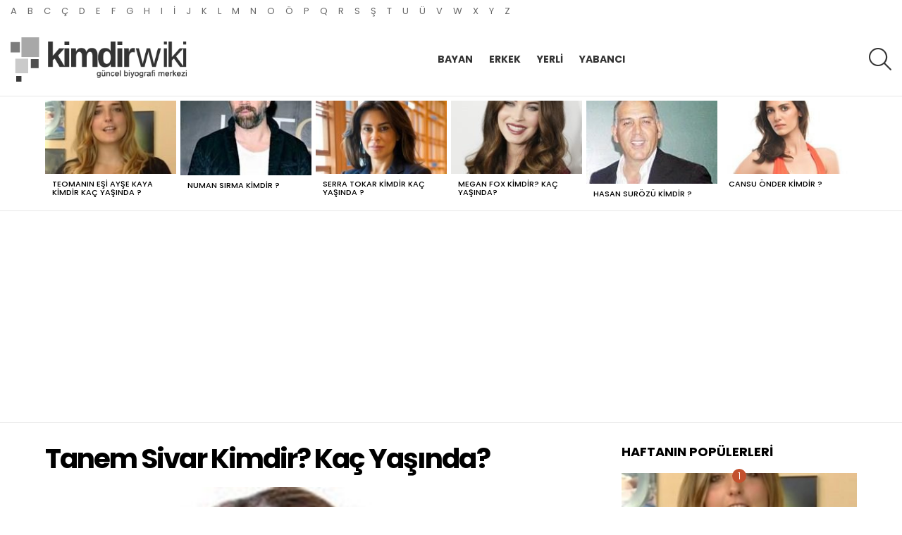

--- FILE ---
content_type: text/html; charset=UTF-8
request_url: https://www.kimdirwiki.com/tanem-sivar-kimdir-kac-yasinda/
body_size: 17118
content:
	<!DOCTYPE html>
<!--[if IE 8]>
<html class="no-js g1-off-outside lt-ie10 lt-ie9" id="ie8" dir="ltr" lang="tr" prefix="og: https://ogp.me/ns#"><![endif]-->
<!--[if IE 9]>
<html class="no-js g1-off-outside lt-ie10" id="ie9" dir="ltr" lang="tr" prefix="og: https://ogp.me/ns#"><![endif]-->
<!--[if !IE]><!-->
<html class="no-js g1-off-outside" dir="ltr" lang="tr" prefix="og: https://ogp.me/ns#"><!--<![endif]-->
<head>
	<meta charset="UTF-8"/>
	<link rel="profile" href="https://gmpg.org/xfn/11" />
	<link rel="pingback" href="https://www.kimdirwiki.com/xmlrpc.php"/>

	<title>Tanem Sivar kim,Tanem Sivar resimleri fotoğrafları,Tanem Sivar nereli, | Kimdir Wiki - Biyografi Sitesi</title>

		<!-- All in One SEO 4.6.4 - aioseo.com -->
		<meta name="description" content="Tanem Sivar kim,Tanem Sivar resimleri fotoğrafları,Tanem Sivar nereli,Tanem Sivar Kimdir, Kaç Yaşında" />
		<meta name="robots" content="max-snippet:-1, max-image-preview:large, max-video-preview:-1" />
		<link rel="canonical" href="https://www.kimdirwiki.com/tanem-sivar-kimdir-kac-yasinda/" />
		<meta name="generator" content="All in One SEO (AIOSEO) 4.6.4" />
		<meta property="og:locale" content="tr_TR" />
		<meta property="og:site_name" content="Kimdir Wiki -  Biyografi Sitesi | Ünlüler , yazarlar , oyuncular kimin kim olduğunu merak ediyorsanız onun biyografisi kimdir wikide." />
		<meta property="og:type" content="article" />
		<meta property="og:title" content="Tanem Sivar kim,Tanem Sivar resimleri fotoğrafları,Tanem Sivar nereli, | Kimdir Wiki - Biyografi Sitesi" />
		<meta property="og:description" content="Tanem Sivar kim,Tanem Sivar resimleri fotoğrafları,Tanem Sivar nereli,Tanem Sivar Kimdir, Kaç Yaşında" />
		<meta property="og:url" content="https://www.kimdirwiki.com/tanem-sivar-kimdir-kac-yasinda/" />
		<meta property="article:published_time" content="2013-06-24T07:37:21+00:00" />
		<meta property="article:modified_time" content="2017-03-07T22:40:44+00:00" />
		<meta name="twitter:card" content="summary" />
		<meta name="twitter:title" content="Tanem Sivar kim,Tanem Sivar resimleri fotoğrafları,Tanem Sivar nereli, | Kimdir Wiki - Biyografi Sitesi" />
		<meta name="twitter:description" content="Tanem Sivar kim,Tanem Sivar resimleri fotoğrafları,Tanem Sivar nereli,Tanem Sivar Kimdir, Kaç Yaşında" />
		<script type="application/ld+json" class="aioseo-schema">
			{"@context":"https:\/\/schema.org","@graph":[{"@type":"Article","@id":"https:\/\/www.kimdirwiki.com\/tanem-sivar-kimdir-kac-yasinda\/#article","name":"Tanem Sivar kim,Tanem Sivar resimleri foto\u011fraflar\u0131,Tanem Sivar nereli, | Kimdir Wiki - Biyografi Sitesi","headline":"Tanem Sivar Kimdir? Ka\u00e7 Ya\u015f\u0131nda?","author":{"@id":"https:\/\/www.kimdirwiki.com\/author\/admin\/#author"},"publisher":{"@id":"https:\/\/www.kimdirwiki.com\/#organization"},"image":{"@type":"ImageObject","url":"https:\/\/www.kimdirwiki.com\/wp-content\/uploads\/2013\/06\/tanem-sivar-7.jpg","width":380,"height":495},"datePublished":"2013-06-24T10:37:21+03:00","dateModified":"2017-03-08T01:40:44+03:00","inLanguage":"tr-TR","mainEntityOfPage":{"@id":"https:\/\/www.kimdirwiki.com\/tanem-sivar-kimdir-kac-yasinda\/#webpage"},"isPartOf":{"@id":"https:\/\/www.kimdirwiki.com\/tanem-sivar-kimdir-kac-yasinda\/#webpage"},"articleSection":"Bayan, T, Yerli"},{"@type":"BreadcrumbList","@id":"https:\/\/www.kimdirwiki.com\/tanem-sivar-kimdir-kac-yasinda\/#breadcrumblist","itemListElement":[{"@type":"ListItem","@id":"https:\/\/www.kimdirwiki.com\/#listItem","position":1,"name":"Ev","item":"https:\/\/www.kimdirwiki.com\/","nextItem":"https:\/\/www.kimdirwiki.com\/tanem-sivar-kimdir-kac-yasinda\/#listItem"},{"@type":"ListItem","@id":"https:\/\/www.kimdirwiki.com\/tanem-sivar-kimdir-kac-yasinda\/#listItem","position":2,"name":"Tanem Sivar Kimdir? Ka\u00e7 Ya\u015f\u0131nda?","previousItem":"https:\/\/www.kimdirwiki.com\/#listItem"}]},{"@type":"Organization","@id":"https:\/\/www.kimdirwiki.com\/#organization","name":"Kimdir Wiki -  Biyografi Sitesi","description":"\u00dcnl\u00fcler , yazarlar , oyuncular kimin kim oldu\u011funu merak ediyorsan\u0131z onun biyografisi kimdir wikide.","url":"https:\/\/www.kimdirwiki.com\/"},{"@type":"Person","@id":"https:\/\/www.kimdirwiki.com\/author\/admin\/#author","url":"https:\/\/www.kimdirwiki.com\/author\/admin\/","name":"admin","image":{"@type":"ImageObject","@id":"https:\/\/www.kimdirwiki.com\/tanem-sivar-kimdir-kac-yasinda\/#authorImage","url":"https:\/\/secure.gravatar.com\/avatar\/8f5162038f90937c96847879b07d8010?s=96&d=mm&r=g","width":96,"height":96,"caption":"admin"}},{"@type":"WebPage","@id":"https:\/\/www.kimdirwiki.com\/tanem-sivar-kimdir-kac-yasinda\/#webpage","url":"https:\/\/www.kimdirwiki.com\/tanem-sivar-kimdir-kac-yasinda\/","name":"Tanem Sivar kim,Tanem Sivar resimleri foto\u011fraflar\u0131,Tanem Sivar nereli, | Kimdir Wiki - Biyografi Sitesi","description":"Tanem Sivar kim,Tanem Sivar resimleri foto\u011fraflar\u0131,Tanem Sivar nereli,Tanem Sivar Kimdir, Ka\u00e7 Ya\u015f\u0131nda","inLanguage":"tr-TR","isPartOf":{"@id":"https:\/\/www.kimdirwiki.com\/#website"},"breadcrumb":{"@id":"https:\/\/www.kimdirwiki.com\/tanem-sivar-kimdir-kac-yasinda\/#breadcrumblist"},"author":{"@id":"https:\/\/www.kimdirwiki.com\/author\/admin\/#author"},"creator":{"@id":"https:\/\/www.kimdirwiki.com\/author\/admin\/#author"},"image":{"@type":"ImageObject","url":"https:\/\/www.kimdirwiki.com\/wp-content\/uploads\/2013\/06\/tanem-sivar-7.jpg","@id":"https:\/\/www.kimdirwiki.com\/tanem-sivar-kimdir-kac-yasinda\/#mainImage","width":380,"height":495},"primaryImageOfPage":{"@id":"https:\/\/www.kimdirwiki.com\/tanem-sivar-kimdir-kac-yasinda\/#mainImage"},"datePublished":"2013-06-24T10:37:21+03:00","dateModified":"2017-03-08T01:40:44+03:00"},{"@type":"WebSite","@id":"https:\/\/www.kimdirwiki.com\/#website","url":"https:\/\/www.kimdirwiki.com\/","name":"Kimdir Wiki -  Biyografi Sitesi","description":"\u00dcnl\u00fcler , yazarlar , oyuncular kimin kim oldu\u011funu merak ediyorsan\u0131z onun biyografisi kimdir wikide.","inLanguage":"tr-TR","publisher":{"@id":"https:\/\/www.kimdirwiki.com\/#organization"}}]}
		</script>
		<!-- All in One SEO -->


<!-- Open Graph Meta Tags generated by MashShare 4.0.47 - https://mashshare.net -->
<meta property="og:type" content="article" /> 
<meta property="og:title" content="Tanem Sivar Kimdir? Kaç Yaşında?" />
<meta property="og:description" content="Tanem Sivar; 1980 senesinde doğmuş bayan sunucudur.    &amp;nbsp;    Eğitim hayatı bir hayli başarılı geçen   Taner Sivar; tüksek öğrenimini Özel Marmara Kolejinde tamamlamıştır. Kolej eğitimini aldıktan sonra Diego State Üniversitesinde eğitimine devam etmiş Sinemacılık ve Tv bölümünü" />
<meta property="og:image" content="https://www.kimdirwiki.com/wp-content/uploads/2013/06/tanem-sivar-7.jpg" />
<meta property="og:url" content="https://www.kimdirwiki.com/tanem-sivar-kimdir-kac-yasinda/" />
<meta property="og:site_name" content="Kimdir Wiki -  Biyografi Sitesi" />
<meta property="article:published_time" content="2013-06-24T10:37:21+03:00" />
<meta property="article:modified_time" content="2017-03-08T01:40:44+03:00" />
<meta property="og:updated_time" content="2017-03-08T01:40:44+03:00" />
<!-- Open Graph Meta Tags generated by MashShare 4.0.47 - https://www.mashshare.net -->
<!-- Twitter Card generated by MashShare 4.0.47 - https://www.mashshare.net -->
<meta property="og:image:width" content="380" />
<meta property="og:image:height" content="495" />
<meta name="twitter:card" content="summary_large_image">
<meta name="twitter:title" content="Tanem Sivar Kimdir? Kaç Yaşında?">
<meta name="twitter:description" content="Tanem Sivar; 1980 senesinde doğmuş bayan sunucudur.    &amp;nbsp;    Eğitim hayatı bir hayli başarılı geçen   Taner Sivar; tüksek öğrenimini Özel Marmara Kolejinde tamamlamıştır. Kolej eğitimini aldıktan sonra Diego State Üniversitesinde eğitimine devam etmiş Sinemacılık ve Tv bölümünü">
<meta name="twitter:image" content="https://www.kimdirwiki.com/wp-content/uploads/2013/06/tanem-sivar-7.jpg">
<!-- Twitter Card generated by MashShare 4.0.47 - https://www.mashshare.net -->


<meta name="viewport" content="initial-scale=1.0, minimum-scale=1.0, height=device-height, width=device-width" />
<link rel='dns-prefetch' href='//fonts.googleapis.com' />
<link rel='preconnect' href='https://fonts.gstatic.com' />
<link rel="alternate" type="application/rss+xml" title="Kimdir Wiki -  Biyografi Sitesi &raquo; akışı" href="https://www.kimdirwiki.com/feed/" />
<link rel="alternate" type="application/rss+xml" title="Kimdir Wiki -  Biyografi Sitesi &raquo; yorum akışı" href="https://www.kimdirwiki.com/comments/feed/" />
<link rel="alternate" type="application/rss+xml" title="Kimdir Wiki -  Biyografi Sitesi &raquo; Tanem Sivar Kimdir? Kaç Yaşında? yorum akışı" href="https://www.kimdirwiki.com/tanem-sivar-kimdir-kac-yasinda/feed/" />
<script type="text/javascript">
/* <![CDATA[ */
window._wpemojiSettings = {"baseUrl":"https:\/\/s.w.org\/images\/core\/emoji\/15.0.3\/72x72\/","ext":".png","svgUrl":"https:\/\/s.w.org\/images\/core\/emoji\/15.0.3\/svg\/","svgExt":".svg","source":{"concatemoji":"https:\/\/www.kimdirwiki.com\/wp-includes\/js\/wp-emoji-release.min.js?ver=6.5.7"}};
/*! This file is auto-generated */
!function(i,n){var o,s,e;function c(e){try{var t={supportTests:e,timestamp:(new Date).valueOf()};sessionStorage.setItem(o,JSON.stringify(t))}catch(e){}}function p(e,t,n){e.clearRect(0,0,e.canvas.width,e.canvas.height),e.fillText(t,0,0);var t=new Uint32Array(e.getImageData(0,0,e.canvas.width,e.canvas.height).data),r=(e.clearRect(0,0,e.canvas.width,e.canvas.height),e.fillText(n,0,0),new Uint32Array(e.getImageData(0,0,e.canvas.width,e.canvas.height).data));return t.every(function(e,t){return e===r[t]})}function u(e,t,n){switch(t){case"flag":return n(e,"\ud83c\udff3\ufe0f\u200d\u26a7\ufe0f","\ud83c\udff3\ufe0f\u200b\u26a7\ufe0f")?!1:!n(e,"\ud83c\uddfa\ud83c\uddf3","\ud83c\uddfa\u200b\ud83c\uddf3")&&!n(e,"\ud83c\udff4\udb40\udc67\udb40\udc62\udb40\udc65\udb40\udc6e\udb40\udc67\udb40\udc7f","\ud83c\udff4\u200b\udb40\udc67\u200b\udb40\udc62\u200b\udb40\udc65\u200b\udb40\udc6e\u200b\udb40\udc67\u200b\udb40\udc7f");case"emoji":return!n(e,"\ud83d\udc26\u200d\u2b1b","\ud83d\udc26\u200b\u2b1b")}return!1}function f(e,t,n){var r="undefined"!=typeof WorkerGlobalScope&&self instanceof WorkerGlobalScope?new OffscreenCanvas(300,150):i.createElement("canvas"),a=r.getContext("2d",{willReadFrequently:!0}),o=(a.textBaseline="top",a.font="600 32px Arial",{});return e.forEach(function(e){o[e]=t(a,e,n)}),o}function t(e){var t=i.createElement("script");t.src=e,t.defer=!0,i.head.appendChild(t)}"undefined"!=typeof Promise&&(o="wpEmojiSettingsSupports",s=["flag","emoji"],n.supports={everything:!0,everythingExceptFlag:!0},e=new Promise(function(e){i.addEventListener("DOMContentLoaded",e,{once:!0})}),new Promise(function(t){var n=function(){try{var e=JSON.parse(sessionStorage.getItem(o));if("object"==typeof e&&"number"==typeof e.timestamp&&(new Date).valueOf()<e.timestamp+604800&&"object"==typeof e.supportTests)return e.supportTests}catch(e){}return null}();if(!n){if("undefined"!=typeof Worker&&"undefined"!=typeof OffscreenCanvas&&"undefined"!=typeof URL&&URL.createObjectURL&&"undefined"!=typeof Blob)try{var e="postMessage("+f.toString()+"("+[JSON.stringify(s),u.toString(),p.toString()].join(",")+"));",r=new Blob([e],{type:"text/javascript"}),a=new Worker(URL.createObjectURL(r),{name:"wpTestEmojiSupports"});return void(a.onmessage=function(e){c(n=e.data),a.terminate(),t(n)})}catch(e){}c(n=f(s,u,p))}t(n)}).then(function(e){for(var t in e)n.supports[t]=e[t],n.supports.everything=n.supports.everything&&n.supports[t],"flag"!==t&&(n.supports.everythingExceptFlag=n.supports.everythingExceptFlag&&n.supports[t]);n.supports.everythingExceptFlag=n.supports.everythingExceptFlag&&!n.supports.flag,n.DOMReady=!1,n.readyCallback=function(){n.DOMReady=!0}}).then(function(){return e}).then(function(){var e;n.supports.everything||(n.readyCallback(),(e=n.source||{}).concatemoji?t(e.concatemoji):e.wpemoji&&e.twemoji&&(t(e.twemoji),t(e.wpemoji)))}))}((window,document),window._wpemojiSettings);
/* ]]> */
</script>
<style id='wp-emoji-styles-inline-css' type='text/css'>

	img.wp-smiley, img.emoji {
		display: inline !important;
		border: none !important;
		box-shadow: none !important;
		height: 1em !important;
		width: 1em !important;
		margin: 0 0.07em !important;
		vertical-align: -0.1em !important;
		background: none !important;
		padding: 0 !important;
	}
</style>
<style id='classic-theme-styles-inline-css' type='text/css'>
/*! This file is auto-generated */
.wp-block-button__link{color:#fff;background-color:#32373c;border-radius:9999px;box-shadow:none;text-decoration:none;padding:calc(.667em + 2px) calc(1.333em + 2px);font-size:1.125em}.wp-block-file__button{background:#32373c;color:#fff;text-decoration:none}
</style>
<style id='global-styles-inline-css' type='text/css'>
body{--wp--preset--color--black: #000000;--wp--preset--color--cyan-bluish-gray: #abb8c3;--wp--preset--color--white: #ffffff;--wp--preset--color--pale-pink: #f78da7;--wp--preset--color--vivid-red: #cf2e2e;--wp--preset--color--luminous-vivid-orange: #ff6900;--wp--preset--color--luminous-vivid-amber: #fcb900;--wp--preset--color--light-green-cyan: #7bdcb5;--wp--preset--color--vivid-green-cyan: #00d084;--wp--preset--color--pale-cyan-blue: #8ed1fc;--wp--preset--color--vivid-cyan-blue: #0693e3;--wp--preset--color--vivid-purple: #9b51e0;--wp--preset--gradient--vivid-cyan-blue-to-vivid-purple: linear-gradient(135deg,rgba(6,147,227,1) 0%,rgb(155,81,224) 100%);--wp--preset--gradient--light-green-cyan-to-vivid-green-cyan: linear-gradient(135deg,rgb(122,220,180) 0%,rgb(0,208,130) 100%);--wp--preset--gradient--luminous-vivid-amber-to-luminous-vivid-orange: linear-gradient(135deg,rgba(252,185,0,1) 0%,rgba(255,105,0,1) 100%);--wp--preset--gradient--luminous-vivid-orange-to-vivid-red: linear-gradient(135deg,rgba(255,105,0,1) 0%,rgb(207,46,46) 100%);--wp--preset--gradient--very-light-gray-to-cyan-bluish-gray: linear-gradient(135deg,rgb(238,238,238) 0%,rgb(169,184,195) 100%);--wp--preset--gradient--cool-to-warm-spectrum: linear-gradient(135deg,rgb(74,234,220) 0%,rgb(151,120,209) 20%,rgb(207,42,186) 40%,rgb(238,44,130) 60%,rgb(251,105,98) 80%,rgb(254,248,76) 100%);--wp--preset--gradient--blush-light-purple: linear-gradient(135deg,rgb(255,206,236) 0%,rgb(152,150,240) 100%);--wp--preset--gradient--blush-bordeaux: linear-gradient(135deg,rgb(254,205,165) 0%,rgb(254,45,45) 50%,rgb(107,0,62) 100%);--wp--preset--gradient--luminous-dusk: linear-gradient(135deg,rgb(255,203,112) 0%,rgb(199,81,192) 50%,rgb(65,88,208) 100%);--wp--preset--gradient--pale-ocean: linear-gradient(135deg,rgb(255,245,203) 0%,rgb(182,227,212) 50%,rgb(51,167,181) 100%);--wp--preset--gradient--electric-grass: linear-gradient(135deg,rgb(202,248,128) 0%,rgb(113,206,126) 100%);--wp--preset--gradient--midnight: linear-gradient(135deg,rgb(2,3,129) 0%,rgb(40,116,252) 100%);--wp--preset--font-size--small: 13px;--wp--preset--font-size--medium: 20px;--wp--preset--font-size--large: 36px;--wp--preset--font-size--x-large: 42px;--wp--preset--spacing--20: 0.44rem;--wp--preset--spacing--30: 0.67rem;--wp--preset--spacing--40: 1rem;--wp--preset--spacing--50: 1.5rem;--wp--preset--spacing--60: 2.25rem;--wp--preset--spacing--70: 3.38rem;--wp--preset--spacing--80: 5.06rem;--wp--preset--shadow--natural: 6px 6px 9px rgba(0, 0, 0, 0.2);--wp--preset--shadow--deep: 12px 12px 50px rgba(0, 0, 0, 0.4);--wp--preset--shadow--sharp: 6px 6px 0px rgba(0, 0, 0, 0.2);--wp--preset--shadow--outlined: 6px 6px 0px -3px rgba(255, 255, 255, 1), 6px 6px rgba(0, 0, 0, 1);--wp--preset--shadow--crisp: 6px 6px 0px rgba(0, 0, 0, 1);}:where(.is-layout-flex){gap: 0.5em;}:where(.is-layout-grid){gap: 0.5em;}body .is-layout-flex{display: flex;}body .is-layout-flex{flex-wrap: wrap;align-items: center;}body .is-layout-flex > *{margin: 0;}body .is-layout-grid{display: grid;}body .is-layout-grid > *{margin: 0;}:where(.wp-block-columns.is-layout-flex){gap: 2em;}:where(.wp-block-columns.is-layout-grid){gap: 2em;}:where(.wp-block-post-template.is-layout-flex){gap: 1.25em;}:where(.wp-block-post-template.is-layout-grid){gap: 1.25em;}.has-black-color{color: var(--wp--preset--color--black) !important;}.has-cyan-bluish-gray-color{color: var(--wp--preset--color--cyan-bluish-gray) !important;}.has-white-color{color: var(--wp--preset--color--white) !important;}.has-pale-pink-color{color: var(--wp--preset--color--pale-pink) !important;}.has-vivid-red-color{color: var(--wp--preset--color--vivid-red) !important;}.has-luminous-vivid-orange-color{color: var(--wp--preset--color--luminous-vivid-orange) !important;}.has-luminous-vivid-amber-color{color: var(--wp--preset--color--luminous-vivid-amber) !important;}.has-light-green-cyan-color{color: var(--wp--preset--color--light-green-cyan) !important;}.has-vivid-green-cyan-color{color: var(--wp--preset--color--vivid-green-cyan) !important;}.has-pale-cyan-blue-color{color: var(--wp--preset--color--pale-cyan-blue) !important;}.has-vivid-cyan-blue-color{color: var(--wp--preset--color--vivid-cyan-blue) !important;}.has-vivid-purple-color{color: var(--wp--preset--color--vivid-purple) !important;}.has-black-background-color{background-color: var(--wp--preset--color--black) !important;}.has-cyan-bluish-gray-background-color{background-color: var(--wp--preset--color--cyan-bluish-gray) !important;}.has-white-background-color{background-color: var(--wp--preset--color--white) !important;}.has-pale-pink-background-color{background-color: var(--wp--preset--color--pale-pink) !important;}.has-vivid-red-background-color{background-color: var(--wp--preset--color--vivid-red) !important;}.has-luminous-vivid-orange-background-color{background-color: var(--wp--preset--color--luminous-vivid-orange) !important;}.has-luminous-vivid-amber-background-color{background-color: var(--wp--preset--color--luminous-vivid-amber) !important;}.has-light-green-cyan-background-color{background-color: var(--wp--preset--color--light-green-cyan) !important;}.has-vivid-green-cyan-background-color{background-color: var(--wp--preset--color--vivid-green-cyan) !important;}.has-pale-cyan-blue-background-color{background-color: var(--wp--preset--color--pale-cyan-blue) !important;}.has-vivid-cyan-blue-background-color{background-color: var(--wp--preset--color--vivid-cyan-blue) !important;}.has-vivid-purple-background-color{background-color: var(--wp--preset--color--vivid-purple) !important;}.has-black-border-color{border-color: var(--wp--preset--color--black) !important;}.has-cyan-bluish-gray-border-color{border-color: var(--wp--preset--color--cyan-bluish-gray) !important;}.has-white-border-color{border-color: var(--wp--preset--color--white) !important;}.has-pale-pink-border-color{border-color: var(--wp--preset--color--pale-pink) !important;}.has-vivid-red-border-color{border-color: var(--wp--preset--color--vivid-red) !important;}.has-luminous-vivid-orange-border-color{border-color: var(--wp--preset--color--luminous-vivid-orange) !important;}.has-luminous-vivid-amber-border-color{border-color: var(--wp--preset--color--luminous-vivid-amber) !important;}.has-light-green-cyan-border-color{border-color: var(--wp--preset--color--light-green-cyan) !important;}.has-vivid-green-cyan-border-color{border-color: var(--wp--preset--color--vivid-green-cyan) !important;}.has-pale-cyan-blue-border-color{border-color: var(--wp--preset--color--pale-cyan-blue) !important;}.has-vivid-cyan-blue-border-color{border-color: var(--wp--preset--color--vivid-cyan-blue) !important;}.has-vivid-purple-border-color{border-color: var(--wp--preset--color--vivid-purple) !important;}.has-vivid-cyan-blue-to-vivid-purple-gradient-background{background: var(--wp--preset--gradient--vivid-cyan-blue-to-vivid-purple) !important;}.has-light-green-cyan-to-vivid-green-cyan-gradient-background{background: var(--wp--preset--gradient--light-green-cyan-to-vivid-green-cyan) !important;}.has-luminous-vivid-amber-to-luminous-vivid-orange-gradient-background{background: var(--wp--preset--gradient--luminous-vivid-amber-to-luminous-vivid-orange) !important;}.has-luminous-vivid-orange-to-vivid-red-gradient-background{background: var(--wp--preset--gradient--luminous-vivid-orange-to-vivid-red) !important;}.has-very-light-gray-to-cyan-bluish-gray-gradient-background{background: var(--wp--preset--gradient--very-light-gray-to-cyan-bluish-gray) !important;}.has-cool-to-warm-spectrum-gradient-background{background: var(--wp--preset--gradient--cool-to-warm-spectrum) !important;}.has-blush-light-purple-gradient-background{background: var(--wp--preset--gradient--blush-light-purple) !important;}.has-blush-bordeaux-gradient-background{background: var(--wp--preset--gradient--blush-bordeaux) !important;}.has-luminous-dusk-gradient-background{background: var(--wp--preset--gradient--luminous-dusk) !important;}.has-pale-ocean-gradient-background{background: var(--wp--preset--gradient--pale-ocean) !important;}.has-electric-grass-gradient-background{background: var(--wp--preset--gradient--electric-grass) !important;}.has-midnight-gradient-background{background: var(--wp--preset--gradient--midnight) !important;}.has-small-font-size{font-size: var(--wp--preset--font-size--small) !important;}.has-medium-font-size{font-size: var(--wp--preset--font-size--medium) !important;}.has-large-font-size{font-size: var(--wp--preset--font-size--large) !important;}.has-x-large-font-size{font-size: var(--wp--preset--font-size--x-large) !important;}
.wp-block-navigation a:where(:not(.wp-element-button)){color: inherit;}
:where(.wp-block-post-template.is-layout-flex){gap: 1.25em;}:where(.wp-block-post-template.is-layout-grid){gap: 1.25em;}
:where(.wp-block-columns.is-layout-flex){gap: 2em;}:where(.wp-block-columns.is-layout-grid){gap: 2em;}
.wp-block-pullquote{font-size: 1.5em;line-height: 1.6;}
</style>
<link rel='stylesheet' id='adace-style-css' href='https://www.kimdirwiki.com/wp-content/plugins/ad-ace/assets/css/style.min.css?ver=1.3.25' type='text/css' media='all' />
<link rel='stylesheet' id='shoppable-images-css-css' href='https://www.kimdirwiki.com/wp-content/plugins/ad-ace/assets/css/shoppable-images-front.min.css?ver=1.3.25' type='text/css' media='all' />
<link rel='stylesheet' id='titan-adminbar-styles-css' href='https://www.kimdirwiki.com/wp-content/plugins/anti-spam/assets/css/admin-bar.css?ver=7.3.5' type='text/css' media='all' />
<link rel='stylesheet' id='mashsb-styles-css' href='https://www.kimdirwiki.com/wp-content/plugins/mashsharer/assets/css/mashsb.min.css?ver=4.0.47' type='text/css' media='all' />
<style id='mashsb-styles-inline-css' type='text/css'>
.mashsb-count {color:#cccccc;}@media only screen and (min-width:568px){.mashsb-buttons a {min-width: 177px;}}
</style>
<link rel='stylesheet' id='wordpress-popular-posts-css-css' href='https://www.kimdirwiki.com/wp-content/plugins/wordpress-popular-posts/assets/css/wpp.css?ver=6.4.2' type='text/css' media='all' />
<link rel='stylesheet' id='g1-main-css' href='https://www.kimdirwiki.com/wp-content/themes/bimber/css/9.1.1/styles/cards/all-light.min.css?ver=9.1.1' type='text/css' media='all' />
<link rel='stylesheet' id='bimber-single-css' href='https://www.kimdirwiki.com/wp-content/themes/bimber/css/9.1.1/styles/cards/single-light.min.css?ver=9.1.1' type='text/css' media='all' />
<link rel='stylesheet' id='bimber-comments-css' href='https://www.kimdirwiki.com/wp-content/themes/bimber/css/9.1.1/styles/cards/comments-light.min.css?ver=9.1.1' type='text/css' media='all' />
<link rel='stylesheet' id='bimber-google-fonts-css' href='//fonts.googleapis.com/css?family=Roboto%3A400%2C300%2C500%2C600%2C700%2C900%7CPoppins%3A400%2C300%2C500%2C600%2C700&#038;subset=latin%2Clatin-ext&#038;display=swap&#038;ver=9.1.1' type='text/css' media='all' />
<link rel='stylesheet' id='bimber-dynamic-style-css' href='https://www.kimdirwiki.com/wp-content/uploads/dynamic-style-1640539600.css' type='text/css' media='all' />
<link rel='stylesheet' id='bimber-style-css' href='https://www.kimdirwiki.com/wp-content/themes/bimber-child-theme/style.css?ver=6.5.7' type='text/css' media='all' />
<link rel='stylesheet' id='bimber-mashshare-css' href='https://www.kimdirwiki.com/wp-content/themes/bimber/css/9.1.1/styles/cards/mashshare-light.min.css?ver=9.1.1' type='text/css' media='all' />
<script type="text/javascript" src="https://www.kimdirwiki.com/wp-includes/js/jquery/jquery.min.js?ver=3.7.1" id="jquery-core-js"></script>
<script type="text/javascript" src="https://www.kimdirwiki.com/wp-includes/js/jquery/jquery-migrate.min.js?ver=3.4.1" id="jquery-migrate-js"></script>
<script type="text/javascript" src="https://www.kimdirwiki.com/wp-content/plugins/ad-ace/assets/js/slot-slideup.js?ver=1.3.25" id="adace-slot-slideup-js"></script>
<script type="text/javascript" src="https://www.kimdirwiki.com/wp-content/plugins/ad-ace/includes/shoppable-images/assets/js/shoppable-images-front.js?ver=1.3.25" id="shoppable-images-js-js"></script>
<script type="text/javascript" src="https://www.kimdirwiki.com/wp-content/plugins/ad-ace/assets/js/coupons.js?ver=1.3.25" id="adace-coupons-js"></script>
<script type="text/javascript" id="mashsb-js-extra">
/* <![CDATA[ */
var mashsb = {"shares":"1","round_shares":"1","animate_shares":"1","dynamic_buttons":"0","share_url":"https:\/\/www.kimdirwiki.com\/tanem-sivar-kimdir-kac-yasinda\/","title":"Tanem+Sivar+Kimdir%3F+Ka%C3%A7+Ya%C5%9F%C4%B1nda%3F","image":"https:\/\/www.kimdirwiki.com\/wp-content\/uploads\/2013\/06\/tanem-sivar-7.jpg","desc":"Tanem Sivar; 1980 senesinde do\u011fmu\u015f bayan sunucudur.\r\n\r\n\u00a0\r\n\r\nE\u011fitim hayat\u0131 bir hayli ba\u015far\u0131l\u0131 ge\u00e7en \u00a0 Taner Sivar; t\u00fcksek \u00f6\u011frenimini \u00d6zel Marmara Kolejinde tamamlam\u0131\u015ft\u0131r. Kolej e\u011fitimini ald\u0131ktan sonra Diego State \u00dcniversitesinde e\u011fitimine devam etmi\u015f Sinemac\u0131l\u0131k ve Tv b\u00f6l\u00fcm\u00fcn\u00fc \u2026","hashtag":"","subscribe":"content","subscribe_url":"","activestatus":"1","singular":"1","twitter_popup":"1","refresh":"0","nonce":"3694364221","postid":"2240","servertime":"1769669596","ajaxurl":"https:\/\/www.kimdirwiki.com\/wp-admin\/admin-ajax.php"};
/* ]]> */
</script>
<script type="text/javascript" src="https://www.kimdirwiki.com/wp-content/plugins/mashsharer/assets/js/mashsb.min.js?ver=4.0.47" id="mashsb-js"></script>
<script type="application/json" id="wpp-json">

{"sampling_active":0,"sampling_rate":100,"ajax_url":"https:\/\/www.kimdirwiki.com\/wp-json\/wordpress-popular-posts\/v1\/popular-posts","api_url":"https:\/\/www.kimdirwiki.com\/wp-json\/wordpress-popular-posts","ID":2240,"token":"c7476080fa","lang":0,"debug":0}

</script>
<script type="text/javascript" src="https://www.kimdirwiki.com/wp-content/plugins/wordpress-popular-posts/assets/js/wpp.min.js?ver=6.4.2" id="wpp-js-js"></script>
<script type="text/javascript" src="https://www.kimdirwiki.com/wp-content/themes/bimber/js/modernizr/modernizr-custom.min.js?ver=3.3.0" id="modernizr-js"></script>
<link rel="https://api.w.org/" href="https://www.kimdirwiki.com/wp-json/" /><link rel="alternate" type="application/json" href="https://www.kimdirwiki.com/wp-json/wp/v2/posts/2240" /><link rel="EditURI" type="application/rsd+xml" title="RSD" href="https://www.kimdirwiki.com/xmlrpc.php?rsd" />
<link rel='shortlink' href='https://www.kimdirwiki.com/?p=2240' />
<link rel="alternate" type="application/json+oembed" href="https://www.kimdirwiki.com/wp-json/oembed/1.0/embed?url=https%3A%2F%2Fwww.kimdirwiki.com%2Ftanem-sivar-kimdir-kac-yasinda%2F" />
<link rel="alternate" type="text/xml+oembed" href="https://www.kimdirwiki.com/wp-json/oembed/1.0/embed?url=https%3A%2F%2Fwww.kimdirwiki.com%2Ftanem-sivar-kimdir-kac-yasinda%2F&#038;format=xml" />
<script async src="//pagead2.googlesyndication.com/pagead/js/adsbygoogle.js"></script>
<script>
     (adsbygoogle = window.adsbygoogle || []).push({
          google_ad_client: "ca-pub-5566760707935580",
          enable_page_level_ads: true
     });
</script>            <style id="wpp-loading-animation-styles">@-webkit-keyframes bgslide{from{background-position-x:0}to{background-position-x:-200%}}@keyframes bgslide{from{background-position-x:0}to{background-position-x:-200%}}.wpp-widget-placeholder,.wpp-widget-block-placeholder,.wpp-shortcode-placeholder{margin:0 auto;width:60px;height:3px;background:#dd3737;background:linear-gradient(90deg,#dd3737 0%,#571313 10%,#dd3737 100%);background-size:200% auto;border-radius:3px;-webkit-animation:bgslide 1s infinite linear;animation:bgslide 1s infinite linear}</style>
            	<style>
	@font-face {
		font-family: "bimber";
							src:url("https://www.kimdirwiki.com/wp-content/themes/bimber/css/9.1.1/bimber/fonts/bimber.eot");
			src:url("https://www.kimdirwiki.com/wp-content/themes/bimber/css/9.1.1/bimber/fonts/bimber.eot?#iefix") format("embedded-opentype"),
			url("https://www.kimdirwiki.com/wp-content/themes/bimber/css/9.1.1/bimber/fonts/bimber.woff") format("woff"),
			url("https://www.kimdirwiki.com/wp-content/themes/bimber/css/9.1.1/bimber/fonts/bimber.ttf") format("truetype"),
			url("https://www.kimdirwiki.com/wp-content/themes/bimber/css/9.1.1/bimber/fonts/bimber.svg#bimber") format("svg");
				font-weight: normal;
		font-style: normal;
		font-display: block;
	}
	</style>
	<link rel="icon" href="https://www.kimdirwiki.com/wp-content/uploads/2017/03/cropped-favicon-32x32.png" sizes="32x32" />
<link rel="icon" href="https://www.kimdirwiki.com/wp-content/uploads/2017/03/cropped-favicon-192x192.png" sizes="192x192" />
<link rel="apple-touch-icon" href="https://www.kimdirwiki.com/wp-content/uploads/2017/03/cropped-favicon-180x180.png" />
<meta name="msapplication-TileImage" content="https://www.kimdirwiki.com/wp-content/uploads/2017/03/cropped-favicon-270x270.png" />
	<script>if("undefined"!=typeof localStorage){var nsfwItemId=document.getElementsByName("g1:nsfw-item-id");nsfwItemId=nsfwItemId.length>0?nsfwItemId[0].getAttribute("content"):"g1_nsfw_off",window.g1SwitchNSFW=function(e){e?(localStorage.setItem(nsfwItemId,1),document.documentElement.classList.add("g1-nsfw-off")):(localStorage.removeItem(nsfwItemId),document.documentElement.classList.remove("g1-nsfw-off"))};try{var nsfwmode=localStorage.getItem(nsfwItemId);window.g1SwitchNSFW(nsfwmode)}catch(e){}}</script>
	</head>

<body class="post-template-default single single-post postid-2240 single-format-standard wp-embed-responsive g1-layout-stretched g1-hoverable g1-has-mobile-logo g1-sidebar-normal" itemscope="" itemtype="http://schema.org/WebPage" >

<div class="g1-body-inner">

	<div id="page">
		
	<aside class="g1-row g1-sharebar g1-sharebar-off">
		<div class="g1-row-inner">
			<div class="g1-column g1-sharebar-inner">
			</div>
		</div>
		<div class="g1-row-background">
		</div>
	</aside>

		

					<div class="g1-row g1-row-layout-page g1-hb-row g1-hb-row-normal g1-hb-row-a g1-hb-row-1 g1-hb-full g1-hb-sticky-off g1-hb-shadow-off">
			<div class="g1-row-inner">
				<div class="g1-column g1-dropable">
											<div class="g1-bin-1 g1-bin-grow-off">
							<div class="g1-bin g1-bin-align-left">
																	<!-- BEGIN .g1-secondary-nav -->
<nav id="g1-secondary-nav" class="g1-secondary-nav"><ul id="g1-secondary-nav-menu" class="g1-secondary-nav-menu g1-menu-h"><li id="menu-item-17" class="menu-item menu-item-type-taxonomy menu-item-object-category menu-item-g1-standard menu-item-17"><a href="https://www.kimdirwiki.com/category/a/">A</a></li>
<li id="menu-item-18" class="menu-item menu-item-type-taxonomy menu-item-object-category menu-item-g1-standard menu-item-18"><a href="https://www.kimdirwiki.com/category/b/">B</a></li>
<li id="menu-item-19" class="menu-item menu-item-type-taxonomy menu-item-object-category menu-item-g1-standard menu-item-19"><a href="https://www.kimdirwiki.com/category/c/">C</a></li>
<li id="menu-item-20" class="menu-item menu-item-type-taxonomy menu-item-object-category menu-item-g1-standard menu-item-20"><a href="https://www.kimdirwiki.com/category/c-2/">Ç</a></li>
<li id="menu-item-21" class="menu-item menu-item-type-taxonomy menu-item-object-category menu-item-g1-standard menu-item-21"><a href="https://www.kimdirwiki.com/category/d/">D</a></li>
<li id="menu-item-22" class="menu-item menu-item-type-taxonomy menu-item-object-category menu-item-g1-standard menu-item-22"><a href="https://www.kimdirwiki.com/category/e/">E</a></li>
<li id="menu-item-23" class="menu-item menu-item-type-taxonomy menu-item-object-category menu-item-g1-standard menu-item-23"><a href="https://www.kimdirwiki.com/category/f/">F</a></li>
<li id="menu-item-24" class="menu-item menu-item-type-taxonomy menu-item-object-category menu-item-g1-standard menu-item-24"><a href="https://www.kimdirwiki.com/category/g/">G</a></li>
<li id="menu-item-25" class="menu-item menu-item-type-taxonomy menu-item-object-category menu-item-g1-standard menu-item-25"><a href="https://www.kimdirwiki.com/category/h/">H</a></li>
<li id="menu-item-26" class="menu-item menu-item-type-taxonomy menu-item-object-category menu-item-g1-standard menu-item-26"><a href="https://www.kimdirwiki.com/category/i/">I</a></li>
<li id="menu-item-27" class="menu-item menu-item-type-taxonomy menu-item-object-category menu-item-g1-standard menu-item-27"><a href="https://www.kimdirwiki.com/category/i-2/">İ</a></li>
<li id="menu-item-28" class="menu-item menu-item-type-taxonomy menu-item-object-category menu-item-g1-standard menu-item-28"><a href="https://www.kimdirwiki.com/category/j/">J</a></li>
<li id="menu-item-29" class="menu-item menu-item-type-taxonomy menu-item-object-category menu-item-g1-standard menu-item-29"><a href="https://www.kimdirwiki.com/category/k/">K</a></li>
<li id="menu-item-30" class="menu-item menu-item-type-taxonomy menu-item-object-category menu-item-g1-standard menu-item-30"><a href="https://www.kimdirwiki.com/category/l/">L</a></li>
<li id="menu-item-31" class="menu-item menu-item-type-taxonomy menu-item-object-category menu-item-g1-standard menu-item-31"><a href="https://www.kimdirwiki.com/category/m/">M</a></li>
<li id="menu-item-32" class="menu-item menu-item-type-taxonomy menu-item-object-category menu-item-g1-standard menu-item-32"><a href="https://www.kimdirwiki.com/category/n/">N</a></li>
<li id="menu-item-33" class="menu-item menu-item-type-taxonomy menu-item-object-category menu-item-g1-standard menu-item-33"><a href="https://www.kimdirwiki.com/category/o/">O</a></li>
<li id="menu-item-34" class="menu-item menu-item-type-taxonomy menu-item-object-category menu-item-g1-standard menu-item-34"><a href="https://www.kimdirwiki.com/category/o-2/">Ö</a></li>
<li id="menu-item-35" class="menu-item menu-item-type-taxonomy menu-item-object-category menu-item-g1-standard menu-item-35"><a href="https://www.kimdirwiki.com/category/p/">P</a></li>
<li id="menu-item-8047" class="menu-item menu-item-type-taxonomy menu-item-object-category menu-item-g1-standard menu-item-8047"><a href="https://www.kimdirwiki.com/category/q/">Q</a></li>
<li id="menu-item-36" class="menu-item menu-item-type-taxonomy menu-item-object-category menu-item-g1-standard menu-item-36"><a href="https://www.kimdirwiki.com/category/r/">R</a></li>
<li id="menu-item-37" class="menu-item menu-item-type-taxonomy menu-item-object-category menu-item-g1-standard menu-item-37"><a href="https://www.kimdirwiki.com/category/s/">S</a></li>
<li id="menu-item-38" class="menu-item menu-item-type-taxonomy menu-item-object-category menu-item-g1-standard menu-item-38"><a href="https://www.kimdirwiki.com/category/s-2/">Ş</a></li>
<li id="menu-item-39" class="menu-item menu-item-type-taxonomy menu-item-object-category current-post-ancestor current-menu-parent current-post-parent menu-item-g1-standard menu-item-39"><a href="https://www.kimdirwiki.com/category/t/">T</a></li>
<li id="menu-item-40" class="menu-item menu-item-type-taxonomy menu-item-object-category menu-item-g1-standard menu-item-40"><a href="https://www.kimdirwiki.com/category/u/">U</a></li>
<li id="menu-item-41" class="menu-item menu-item-type-taxonomy menu-item-object-category menu-item-g1-standard menu-item-41"><a href="https://www.kimdirwiki.com/category/u-2/">Ü</a></li>
<li id="menu-item-42" class="menu-item menu-item-type-taxonomy menu-item-object-category menu-item-g1-standard menu-item-42"><a href="https://www.kimdirwiki.com/category/v/">V</a></li>
<li id="menu-item-8042" class="menu-item menu-item-type-taxonomy menu-item-object-category menu-item-g1-standard menu-item-8042"><a href="https://www.kimdirwiki.com/category/w/">W</a></li>
<li id="menu-item-8048" class="menu-item menu-item-type-taxonomy menu-item-object-category menu-item-g1-standard menu-item-8048"><a href="https://www.kimdirwiki.com/category/x/">X</a></li>
<li id="menu-item-43" class="menu-item menu-item-type-taxonomy menu-item-object-category menu-item-g1-standard menu-item-43"><a href="https://www.kimdirwiki.com/category/y/">Y</a></li>
<li id="menu-item-44" class="menu-item menu-item-type-taxonomy menu-item-object-category menu-item-g1-standard menu-item-44"><a href="https://www.kimdirwiki.com/category/z/">Z</a></li>
</ul></nav><!-- END .g1-secondary-nav -->
															</div>
						</div>
											<div class="g1-bin-2 g1-bin-grow-off">
							<div class="g1-bin g1-bin-align-center">
															</div>
						</div>
											<div class="g1-bin-3 g1-bin-grow-off">
							<div class="g1-bin g1-bin-align-right">
															</div>
						</div>
									</div>
			</div>
			<div class="g1-row-background"></div>
		</div>
			<div class="g1-row g1-row-layout-page g1-hb-row g1-hb-row-normal g1-hb-row-b g1-hb-row-2 g1-hb-full g1-hb-sticky-off g1-hb-shadow-off">
			<div class="g1-row-inner">
				<div class="g1-column g1-dropable">
											<div class="g1-bin-1 g1-bin-grow-off">
							<div class="g1-bin g1-bin-align-left">
																	<div class="g1-id g1-id-desktop">
			<p class="g1-mega g1-mega-1st site-title">
	
			<a class="g1-logo-wrapper"
			   href="https://www.kimdirwiki.com/" rel="home">
									<picture class="g1-logo g1-logo-default">
						<source media="(min-width: 1025px)" srcset="https://www.kimdirwiki.com/wp-content/uploads/2017/03/logo.png 2x,https://www.kimdirwiki.com/wp-content/uploads/2017/03/logo.png 1x">
						<source media="(max-width: 1024px)" srcset="data:image/svg+xml,%3Csvg%20xmlns%3D%27http%3A%2F%2Fwww.w3.org%2F2000%2Fsvg%27%20viewBox%3D%270%200%20250%2063%27%2F%3E">
						<img
							src="https://www.kimdirwiki.com/wp-content/uploads/2017/03/logo.png"
							width="250"
							height="63"
							alt="Kimdir Wiki -  Biyografi Sitesi" />
					</picture>

												</a>

			</p>
	
    
	</div>															</div>
						</div>
											<div class="g1-bin-2 g1-bin-grow-off">
							<div class="g1-bin g1-bin-align-center">
																	<!-- BEGIN .g1-primary-nav -->
<nav id="g1-primary-nav" class="g1-primary-nav"><ul id="g1-primary-nav-menu" class="g1-primary-nav-menu g1-menu-h"><li id="menu-item-8008" class="menu-item menu-item-type-taxonomy menu-item-object-category current-post-ancestor current-menu-parent current-post-parent menu-item-g1-standard menu-item-8008"><a href="https://www.kimdirwiki.com/category/bayan/">Bayan</a></li>
<li id="menu-item-8009" class="menu-item menu-item-type-taxonomy menu-item-object-category menu-item-g1-standard menu-item-8009"><a href="https://www.kimdirwiki.com/category/erkek/">Erkek</a></li>
<li id="menu-item-8011" class="menu-item menu-item-type-taxonomy menu-item-object-category current-post-ancestor current-menu-parent current-post-parent menu-item-g1-standard menu-item-8011"><a href="https://www.kimdirwiki.com/category/yerli/">Yerli</a></li>
<li id="menu-item-8010" class="menu-item menu-item-type-taxonomy menu-item-object-category menu-item-g1-standard menu-item-8010"><a href="https://www.kimdirwiki.com/category/yabanci/">Yabancı</a></li>
</ul></nav><!-- END .g1-primary-nav -->
															</div>
						</div>
											<div class="g1-bin-3 g1-bin-grow-off">
							<div class="g1-bin g1-bin-align-right">
																																			<div class="g1-drop g1-drop-with-anim g1-drop-before g1-drop-the-search  g1-drop-l g1-drop-icon ">
		<a class="g1-drop-toggle" href="https://www.kimdirwiki.com/?s=">
			<span class="g1-drop-toggle-icon"></span><span class="g1-drop-toggle-text">Arama</span>
			<span class="g1-drop-toggle-arrow"></span>
		</a>
		<div class="g1-drop-content">
			

<div role="search" class="search-form-wrapper">
	<form method="get"
	      class="g1-searchform-tpl-default g1-searchform-ajax search-form"
	      action="https://www.kimdirwiki.com/">
		<label>
			<span class="screen-reader-text">Search for:</span>
			<input type="search" class="search-field"
			       placeholder="Arama &hellip;"
			       value="" name="s"
			       title="Search for:" />
		</label>
		<button class="search-submit">Arama</button>
	</form>

			<div class="g1-searches g1-searches-ajax"></div>
	</div>
		</div>
	</div>
																																																	</div>
						</div>
									</div>
			</div>
			<div class="g1-row-background"></div>
		</div>
			<div class="g1-row g1-row-layout-page g1-hb-row g1-hb-row-normal g1-hb-row-c g1-hb-row-3 g1-hb-full g1-hb-sticky-off g1-hb-shadow-off">
			<div class="g1-row-inner">
				<div class="g1-column g1-dropable">
											<div class="g1-bin-1 g1-bin-grow-off">
							<div class="g1-bin g1-bin-align-left">
															</div>
						</div>
											<div class="g1-bin-2 g1-bin-grow-off">
							<div class="g1-bin g1-bin-align-center">
																																</div>
						</div>
											<div class="g1-bin-3 g1-bin-grow-off">
							<div class="g1-bin g1-bin-align-right">
															</div>
						</div>
									</div>
			</div>
			<div class="g1-row-background"></div>
		</div>
				<div class="g1-row g1-row-layout-page g1-hb-row g1-hb-row-mobile g1-hb-row-a g1-hb-row-1 g1-hb-boxed g1-hb-sticky-off g1-hb-shadow-off">
			<div class="g1-row-inner">
				<div class="g1-column g1-dropable">
											<div class="g1-bin-1 g1-bin-grow-off">
							<div class="g1-bin g1-bin-align-left">
															</div>
						</div>
											<div class="g1-bin-2 g1-bin-grow-off">
							<div class="g1-bin g1-bin-align-center">
															</div>
						</div>
											<div class="g1-bin-3 g1-bin-grow-off">
							<div class="g1-bin g1-bin-align-right">
															</div>
						</div>
									</div>
			</div>
			<div class="g1-row-background"></div>
		</div>
			<div class="g1-row g1-row-layout-page g1-hb-row g1-hb-row-mobile g1-hb-row-b g1-hb-row-2 g1-hb-boxed g1-hb-sticky-off g1-hb-shadow-off">
			<div class="g1-row-inner">
				<div class="g1-column g1-dropable">
											<div class="g1-bin-1 g1-bin-grow-off">
							<div class="g1-bin g1-bin-align-left">
																		<a class="g1-hamburger g1-hamburger-show  " href="#">
		<span class="g1-hamburger-icon"></span>
			<span class="g1-hamburger-label
						">Menu</span>
	</a>
															</div>
						</div>
											<div class="g1-bin-2 g1-bin-grow-on">
							<div class="g1-bin g1-bin-align-center">
																	<div class="g1-id g1-id-mobile">
			<p class="g1-mega g1-mega-1st site-title">
	
		<a class="g1-logo-wrapper"
		   href="https://www.kimdirwiki.com/" rel="home">
							<picture class="g1-logo g1-logo-default">
					<source media="(max-width: 1024px)" srcset="https://www.kimdirwiki.com/wp-content/uploads/2017/03/logo.png">
					<source media="(min-width: 1025px)" srcset="data:image/svg+xml,%3Csvg%20xmlns%3D%27http%3A%2F%2Fwww.w3.org%2F2000%2Fsvg%27%20viewBox%3D%270%200%20250%2063%27%2F%3E">
					<img
						src="https://www.kimdirwiki.com/wp-content/uploads/2017/03/logo.png"
						width="250"
						height="63"
						alt="Kimdir Wiki -  Biyografi Sitesi" />
				</picture>

									</a>

			</p>
	
    
	</div>															</div>
						</div>
											<div class="g1-bin-3 g1-bin-grow-off">
							<div class="g1-bin g1-bin-align-right">
																		<div class="g1-drop g1-drop-with-anim g1-drop-before g1-drop-the-search  g1-drop-l g1-drop-icon ">
		<a class="g1-drop-toggle" href="https://www.kimdirwiki.com/?s=">
			<span class="g1-drop-toggle-icon"></span><span class="g1-drop-toggle-text">Arama</span>
			<span class="g1-drop-toggle-arrow"></span>
		</a>
		<div class="g1-drop-content">
			

<div role="search" class="search-form-wrapper">
	<form method="get"
	      class="g1-searchform-tpl-default g1-searchform-ajax search-form"
	      action="https://www.kimdirwiki.com/">
		<label>
			<span class="screen-reader-text">Search for:</span>
			<input type="search" class="search-field"
			       placeholder="Arama &hellip;"
			       value="" name="s"
			       title="Search for:" />
		</label>
		<button class="search-submit">Arama</button>
	</form>

			<div class="g1-searches g1-searches-ajax"></div>
	</div>
		</div>
	</div>
															</div>
						</div>
									</div>
			</div>
			<div class="g1-row-background"></div>
		</div>
			<div class="g1-row g1-row-layout-page g1-hb-row g1-hb-row-mobile g1-hb-row-c g1-hb-row-3 g1-hb-boxed g1-hb-sticky-off g1-hb-shadow-off">
			<div class="g1-row-inner">
				<div class="g1-column g1-dropable">
											<div class="g1-bin-1 g1-bin-grow-off">
							<div class="g1-bin g1-bin-align-left">
															</div>
						</div>
											<div class="g1-bin-2 g1-bin-grow-on">
							<div class="g1-bin g1-bin-align-center">
																																</div>
						</div>
											<div class="g1-bin-3 g1-bin-grow-off">
							<div class="g1-bin g1-bin-align-right">
															</div>
						</div>
									</div>
			</div>
			<div class="g1-row-background"></div>
		</div>
	
		
	<aside class="g1-row g1-row-layout-page g1-featured-row">
		<div class="g1-row-inner">
			<div class="g1-column">
				
				<h2 class="g1-zeta g1-zeta-2nd g1-featured-title">Most viewed stories</h2>

				<div class="g1-featured g1-featured-no-js g1-featured-6 g1-featured-start g1-featured-with-gutter">
					<ul class="g1-featured-items">
						
							<li class="g1-featured-item g1-featured-6">
								
<article class="entry-tpl-gridxs post-2605 post type-post status-publish format-standard has-post-thumbnail category-a category-bayan category-yerli tag-ayse-kaya tag-ayse-kaya-kac-yasinda tag-teomanin-esi-ayse-kaya-kimdir">
	<div class="entry-featured-media " ><a title="Teomanın Eşi Ayşe Kaya Kimdir Kaç Yaşında ?" class="g1-frame" href="https://www.kimdirwiki.com/teomanin-esi-ayse-kaya-kimdirkac-yasinda/"><div class="g1-frame-inner"><img width="192" height="108" src="https://www.kimdirwiki.com/wp-content/uploads/2013/07/379a6373392c84d722b150d1bfd4a9-192x108.jpg" class="attachment-bimber-grid-xs-ratio-16-9 size-bimber-grid-xs-ratio-16-9 wp-post-image" alt="" decoding="async" srcset="https://www.kimdirwiki.com/wp-content/uploads/2013/07/379a6373392c84d722b150d1bfd4a9-192x108.jpg 192w, https://www.kimdirwiki.com/wp-content/uploads/2013/07/379a6373392c84d722b150d1bfd4a9-384x216.jpg 384w, https://www.kimdirwiki.com/wp-content/uploads/2013/07/379a6373392c84d722b150d1bfd4a9-364x205.jpg 364w" sizes="(max-width: 192px) 100vw, 192px" /><span class="g1-frame-icon g1-frame-icon-"></span></div></a></div>
	<header class="entry-header">
		<h3 class="g1-zeta g1-zeta-1st entry-title"><a href="https://www.kimdirwiki.com/teomanin-esi-ayse-kaya-kimdirkac-yasinda/" rel="bookmark">Teomanın Eşi Ayşe Kaya Kimdir Kaç Yaşında ?</a></h3>	</header>
</article>
							</li>

						
							<li class="g1-featured-item g1-featured-6">
								
<article class="entry-tpl-gridxs post-1263 post type-post status-publish format-standard has-post-thumbnail category-erkek category-n category-yerli tag-numan-sirma-kimdir">
	<div class="entry-featured-media " ><a title="Numan Sırma Kimdir ?" class="g1-frame" href="https://www.kimdirwiki.com/numan-sirma-kimdir/"><div class="g1-frame-inner"><img width="188" height="108" src="https://www.kimdirwiki.com/wp-content/uploads/2013/05/13043-sosyete18-9-188x108.jpg" class="attachment-bimber-grid-xs-ratio-16-9 size-bimber-grid-xs-ratio-16-9 wp-post-image" alt="" decoding="async" /><span class="g1-frame-icon g1-frame-icon-"></span></div></a></div>
	<header class="entry-header">
		<h3 class="g1-zeta g1-zeta-1st entry-title"><a href="https://www.kimdirwiki.com/numan-sirma-kimdir/" rel="bookmark">Numan Sırma Kimdir ?</a></h3>	</header>
</article>
							</li>

						
							<li class="g1-featured-item g1-featured-6">
								
<article class="entry-tpl-gridxs post-1430 post type-post status-publish format-standard has-post-thumbnail category-bayan category-s category-yerli tag-serra-tokar-kimdir-kac-yasinda">
	<div class="entry-featured-media " ><a title="Serra Tokar Kimdir Kaç Yaşında ?" class="g1-frame" href="https://www.kimdirwiki.com/serra-tokar-kimdir-kac-yasinda/"><div class="g1-frame-inner"><img width="192" height="108" src="https://www.kimdirwiki.com/wp-content/uploads/2013/06/5f390a8d0b7abf614da992ccde52821cszn_10-192x108.jpg" class="attachment-bimber-grid-xs-ratio-16-9 size-bimber-grid-xs-ratio-16-9 wp-post-image" alt="" decoding="async" srcset="https://www.kimdirwiki.com/wp-content/uploads/2013/06/5f390a8d0b7abf614da992ccde52821cszn_10-192x108.jpg 192w, https://www.kimdirwiki.com/wp-content/uploads/2013/06/5f390a8d0b7abf614da992ccde52821cszn_10-384x216.jpg 384w, https://www.kimdirwiki.com/wp-content/uploads/2013/06/5f390a8d0b7abf614da992ccde52821cszn_10-364x205.jpg 364w" sizes="(max-width: 192px) 100vw, 192px" /><span class="g1-frame-icon g1-frame-icon-"></span></div></a></div>
	<header class="entry-header">
		<h3 class="g1-zeta g1-zeta-1st entry-title"><a href="https://www.kimdirwiki.com/serra-tokar-kimdir-kac-yasinda/" rel="bookmark">Serra Tokar Kimdir Kaç Yaşında ?</a></h3>	</header>
</article>
							</li>

						
							<li class="g1-featured-item g1-featured-6">
								
<article class="entry-tpl-gridxs post-5245 post type-post status-publish format-standard has-post-thumbnail category-bayan category-m category-yabanci">
	<div class="entry-featured-media " ><a title="Megan Fox Kimdir? Kaç Yaşında?" class="g1-frame" href="https://www.kimdirwiki.com/megan-fox-kimdir-kac-yasinda/"><div class="g1-frame-inner"><img width="192" height="108" src="https://www.kimdirwiki.com/wp-content/uploads/2013/08/5245-megan-fox-192x108.jpg" class="attachment-bimber-grid-xs-ratio-16-9 size-bimber-grid-xs-ratio-16-9 wp-post-image" alt="" decoding="async" srcset="https://www.kimdirwiki.com/wp-content/uploads/2013/08/5245-megan-fox-192x108.jpg 192w, https://www.kimdirwiki.com/wp-content/uploads/2013/08/5245-megan-fox-384x216.jpg 384w, https://www.kimdirwiki.com/wp-content/uploads/2013/08/5245-megan-fox-364x205.jpg 364w, https://www.kimdirwiki.com/wp-content/uploads/2013/08/5245-megan-fox-728x410.jpg 728w, https://www.kimdirwiki.com/wp-content/uploads/2013/08/5245-megan-fox-758x426.jpg 758w" sizes="(max-width: 192px) 100vw, 192px" /><span class="g1-frame-icon g1-frame-icon-"></span></div></a></div>
	<header class="entry-header">
		<h3 class="g1-zeta g1-zeta-1st entry-title"><a href="https://www.kimdirwiki.com/megan-fox-kimdir-kac-yasinda/" rel="bookmark">Megan Fox Kimdir? Kaç Yaşında?</a></h3>	</header>
</article>
							</li>

						
							<li class="g1-featured-item g1-featured-6">
								
<article class="entry-tpl-gridxs post-1854 post type-post status-publish format-standard has-post-thumbnail category-erkek category-h category-yerli tag-hasan-surozu-eda-taspinar tag-hasan-surozu-kac-yasinda tag-hasan-surozu-kimdir tag-hasan-surozu-ne-is-yapiyor tag-hasan-surozu-nereli tag-hasan-surozu-sevgilisi-kim">
	<div class="entry-featured-media " ><a title="Hasan Surözü Kimdir ?" class="g1-frame" href="https://www.kimdirwiki.com/hasan-surozu-kimdir/"><div class="g1-frame-inner"><img width="169" height="108" src="https://www.kimdirwiki.com/wp-content/uploads/2013/06/10757318-169x108.jpg" class="attachment-bimber-grid-xs-ratio-16-9 size-bimber-grid-xs-ratio-16-9 wp-post-image" alt="" decoding="async" /><span class="g1-frame-icon g1-frame-icon-"></span></div></a></div>
	<header class="entry-header">
		<h3 class="g1-zeta g1-zeta-1st entry-title"><a href="https://www.kimdirwiki.com/hasan-surozu-kimdir/" rel="bookmark">Hasan Surözü Kimdir ?</a></h3>	</header>
</article>
							</li>

						
							<li class="g1-featured-item g1-featured-6">
								
<article class="entry-tpl-gridxs post-1888 post type-post status-publish format-standard has-post-thumbnail category-bayan category-c category-yerli tag-cansu-onder-kimdir">
	<div class="entry-featured-media " ><a title="Cansu Önder Kimdir ?" class="g1-frame" href="https://www.kimdirwiki.com/cansu-onder-kimdir/"><div class="g1-frame-inner"><img width="192" height="108" src="https://www.kimdirwiki.com/wp-content/uploads/2013/06/12-cansu-onder-192x108.jpg" class="attachment-bimber-grid-xs-ratio-16-9 size-bimber-grid-xs-ratio-16-9 wp-post-image" alt="" decoding="async" /><span class="g1-frame-icon g1-frame-icon-"></span></div></a></div>
	<header class="entry-header">
		<h3 class="g1-zeta g1-zeta-1st entry-title"><a href="https://www.kimdirwiki.com/cansu-onder-kimdir/" rel="bookmark">Cansu Önder Kimdir ?</a></h3>	</header>
</article>
							</li>

											</ul>

					<a href="#" class="g1-featured-arrow g1-featured-arrow-prev">Previous</a>
					<a href="#" class="g1-featured-arrow g1-featured-arrow-next">Next</a>
					<div class="g1-featured-fade g1-featured-fade-before"></div>
					<div class="g1-featured-fade g1-featured-fade-after"></div>
				</div>
			</div>
		</div>
		<div class="g1-row-background">
		</div>
	</aside>

		
		
				<div class="g1-row g1-row-layout-page g1-advertisement g1-advertisement-before-content-theme-area">
			<div class="g1-row-inner">
				<div class="g1-column">

					<div class="adace-slot-wrapper bimber_before_content_theme_area  adace-slot-wrapper-main" style="min-width:300px;">
	<div class="adace-disclaimer">
			</div>
	<div class="adace-slot">
			<div class="adace-loader adace-loader-697b03dc5a681">
		<script>
			(function ($) {
			var $self = $('.adace-loader-697b03dc5a681');
			var $wrapper = $self.closest('.adace-slot-wrapper');

			"use strict";
			var adace_load_697b03dc5a681 = function(){
				var viewport = $(window).width();
				var tabletStart = 601;
				var landscapeStart = 801;
				var tabletEnd = 961;
				var content = '%3Cdiv%20class%3D%22adace_adsense_697b03dc5a430%22%3E%3Cscript%20async%20src%3D%22%2F%2Fpagead2.googlesyndication.com%2Fpagead%2Fjs%2Fadsbygoogle.js%22%3E%3C%2Fscript%3E%0A%09%09%3Cins%20class%3D%22adsbygoogle%22%0A%09%09style%3D%22display%3Ablock%3B%22%0A%09%09data-ad-client%3D%22ca-pub-5566760707935580%22%0A%09%09data-ad-slot%3D%224973027250%22%0A%09%09data-ad-format%3D%22auto%22%0A%09%09%3E%3C%2Fins%3E%0A%09%09%3Cscript%3E%28adsbygoogle%20%3D%20window.adsbygoogle%20%7C%7C%20%5B%5D%29.push%28%7B%7D%29%3B%3C%2Fscript%3E%3C%2Fdiv%3E';
				var unpack = true;
				if(viewport<tabletStart){
										if ($wrapper.hasClass('.adace-hide-on-mobile')){
						$wrapper.remove();
					}
				}
				if(viewport>=tabletStart && viewport<landscapeStart){
										if ($wrapper.hasClass('.adace-hide-on-portrait')){
						$wrapper.remove();
					}
				}
				if(viewport>=landscapeStart && viewport<tabletEnd){
										if ($wrapper.hasClass('.adace-hide-on-landscape')){
						$wrapper.remove();
					}
				}
				if(viewport>=tabletStart && viewport<tabletEnd){
										if ($wrapper.hasClass('.adace-hide-on-tablet')){
						$wrapper.remove();
					}
				}
				if(viewport>=tabletEnd){
										if ($wrapper.hasClass('.adace-hide-on-desktop')){
						$wrapper.remove();
					}
				}
				if(unpack) {
					$self.replaceWith(decodeURIComponent(content));
				}
			}
			if($wrapper.css('visibility') === 'visible' ) {
				adace_load_697b03dc5a681();
			} else {
				//fire when visible.
				var refreshIntervalId = setInterval(function(){
					if($wrapper.css('visibility') === 'visible' ) {
						adace_load_697b03dc5a681();
						clearInterval(refreshIntervalId);
					}
				}, 999);
			}


			})(jQuery);
		</script>
	</div>
		</div>
</div>




				</div>
			</div>
			<div class="g1-row-background"></div>
		</div>
			
	
	<div class="g1-row g1-row-padding-m g1-row-layout-page">
		<div class="g1-row-background">
		</div>
		<div class="g1-row-inner">

			<div class="g1-column g1-column-2of3" id="primary">
				<div id="content" role="main">

					

<article id="post-2240" class="entry-tpl-classic post-2240 post type-post status-publish format-standard has-post-thumbnail category-bayan category-t category-yerli" itemscope="&quot;&quot;" itemtype="http://schema.org/Article" >
	<div class="entry-inner">
		
		<header class="entry-header entry-header-01">
			<div class="entry-before-title">
				
								</div>

			<h1 class="g1-mega g1-mega-1st entry-title" itemprop="headline">Tanem Sivar Kimdir? Kaç Yaşında?</h1>
						
			
			
		</header>

		<div class="entry-featured-media entry-featured-media-main"  itemprop="image"  itemscope=""  itemtype="http://schema.org/ImageObject" ><div class="g1-frame"><div class="g1-frame-inner"><img width="380" height="495" src="https://www.kimdirwiki.com/wp-content/uploads/2013/06/tanem-sivar-7.jpg" class="attachment-bimber-grid-2of3 size-bimber-grid-2of3 wp-post-image" alt="" itemprop="contentUrl" decoding="async" fetchpriority="high" srcset="https://www.kimdirwiki.com/wp-content/uploads/2013/06/tanem-sivar-7.jpg 380w, https://www.kimdirwiki.com/wp-content/uploads/2013/06/tanem-sivar-7-364x474.jpg 364w" sizes="(max-width: 380px) 100vw, 380px" /><span class="g1-frame-icon g1-frame-icon-"></span></div></div><meta itemprop="url" content="https://www.kimdirwiki.com/wp-content/uploads/2013/06/tanem-sivar-7.jpg" /><meta itemprop="width" content="380" /><meta itemprop="height" content="495" /></div>
		<div class="g1-content-narrow g1-typography-xl entry-content" itemprop="articleBody" >
			<div class="adace-slot-wrapper adace-before-content  adace-slot-wrapper-main" >
	<div class="adace-disclaimer">
			</div>
	<div class="adace-slot">
			<div class="adace-loader adace-loader-697b03dc5d66f">
		<script>
			(function ($) {
			var $self = $('.adace-loader-697b03dc5d66f');
			var $wrapper = $self.closest('.adace-slot-wrapper');

			"use strict";
			var adace_load_697b03dc5d66f = function(){
				var viewport = $(window).width();
				var tabletStart = 601;
				var landscapeStart = 801;
				var tabletEnd = 961;
				var content = '%3Cdiv%20class%3D%22adace_adsense_697b03dc5d63a%22%3E%3Cscript%20async%20src%3D%22%2F%2Fpagead2.googlesyndication.com%2Fpagead%2Fjs%2Fadsbygoogle.js%22%3E%3C%2Fscript%3E%0A%09%09%3Cins%20class%3D%22adsbygoogle%22%0A%09%09style%3D%22display%3Ablock%3B%22%0A%09%09data-ad-client%3D%22ca-pub-5566760707935580%22%0A%09%09data-ad-slot%3D%224973027250%22%0A%09%09data-ad-format%3D%22auto%22%0A%09%09%3E%3C%2Fins%3E%0A%09%09%3Cscript%3E%28adsbygoogle%20%3D%20window.adsbygoogle%20%7C%7C%20%5B%5D%29.push%28%7B%7D%29%3B%3C%2Fscript%3E%3C%2Fdiv%3E';
				var unpack = true;
				if(viewport<tabletStart){
										if ($wrapper.hasClass('.adace-hide-on-mobile')){
						$wrapper.remove();
					}
				}
				if(viewport>=tabletStart && viewport<landscapeStart){
										if ($wrapper.hasClass('.adace-hide-on-portrait')){
						$wrapper.remove();
					}
				}
				if(viewport>=landscapeStart && viewport<tabletEnd){
										if ($wrapper.hasClass('.adace-hide-on-landscape')){
						$wrapper.remove();
					}
				}
				if(viewport>=tabletStart && viewport<tabletEnd){
										if ($wrapper.hasClass('.adace-hide-on-tablet')){
						$wrapper.remove();
					}
				}
				if(viewport>=tabletEnd){
										if ($wrapper.hasClass('.adace-hide-on-desktop')){
						$wrapper.remove();
					}
				}
				if(unpack) {
					$self.replaceWith(decodeURIComponent(content));
				}
			}
			if($wrapper.css('visibility') === 'visible' ) {
				adace_load_697b03dc5d66f();
			} else {
				//fire when visible.
				var refreshIntervalId = setInterval(function(){
					if($wrapper.css('visibility') === 'visible' ) {
						adace_load_697b03dc5d66f();
						clearInterval(refreshIntervalId);
					}
				}, 999);
			}


			})(jQuery);
		</script>
	</div>
		</div>
</div>



<p><strong>Tanem Sivar; </strong>1980 senesinde doğmuş bayan sunucudur.</p>
<p>&nbsp;</p>
<p>Eğitim hayatı bir hayli başarılı geçen   <strong><em>Taner Sivar</em></strong>; tüksek öğrenimini Özel Marmara Kolejinde tamamlamıştır. Kolej eğitimini aldıktan sonra Diego State Üniversitesinde eğitimine devam etmiş Sinemacılık ve Tv bölümünü okumuştur. Burada belli bir dönem kalan Başarılı sunucu, İlk tv deneğim ini  Fox Tv de yapmış ve orada gösterdiği sempatik, kendi gibi hareketleri ile kısa zamanda tanınmış ve Türk halkının gözünde hakettiği değere ulaşmıştır. Daha sonra fox Tv ile yollarını ayırmış ve Acun Ilıcalı ile birlikte iş yapmaya başlamıştır. O dönemlerde Beyazıt Öztürk ile olan ilişkisi sayesinde bir çok kere magazin programlarında gündeme gelmiş ve adını duyurmuştur. Başarılı sunucu;  şu sıralar ünlü Burcu Esmersoy ile birlikte Star Tv de En Güzel Bölüm adlı bayan moda programının sunuculuğunu yapmaktadır.</p>
<p>&nbsp;</p>
<p>Profesyonel sunucu <strong><em>Tanem Sivar</em></strong>; 158 cm boyunda ve 66 kg ağırlığındadır.  Profesyonel sunucu aynı zamanda geçtiğimiz günlerde Beyazıt Öztürk ile yollarını ayımaya karar vermiştir.</p>
		</div>
	</div><!-- .todo -->

	<aside class="mashsb-container mashsb-main mashsb-stretched mashsb-stretched"><div class="mashsb-box"><div class="mashsb-count mash-large" style="float:left"><div class="counts mashsbcount">1</div><span class="mashsb-sharetext">PAYLAŞIM</span></div><div class="mashsb-buttons"><a class="mashicon-twitter mash-large mash-center mashsb-noshadow" href="https://twitter.com/intent/tweet?text=Tanem%20Sivar%20Kimdir%3F%20Ka%C3%A7%20Ya%C5%9F%C4%B1nda%3F&amp;url=https://www.kimdirwiki.com/tanem-sivar-kimdir-kac-yasinda/" target="_top" rel="nofollow"><span class="icon"></span><span class="text">Twitter</span></a><a class="mashicon-facebook mash-large mash-center mashsb-noshadow" href="https://www.facebook.com/sharer.php?u=https%3A%2F%2Fwww.kimdirwiki.com%2Ftanem-sivar-kimdir-kac-yasinda%2F" target="_top" rel="nofollow"><span class="icon"></span><span class="text">Facebook</span></a><div class="onoffswitch2 mash-large mashsb-noshadow" style="display:none"></div></div></div>
                    <div style="clear:both"></div><div class="mashsb-toggle-container"></div></aside>
            <!-- Share buttons made by mashshare.net - Version: 4.0.47-->

	<aside class="g1-related-entries">

		
		<h2 class="g1-delta g1-delta-2nd g1-collection-title"><span>Bu İçeriklerde Hoşunuza Gidebilir</span></h2>		<div class="g1-collection g1-collection-columns-2">
			<div class="g1-collection-viewport">
				<ul class="g1-collection-items  ">
					
						<li class="g1-collection-item g1-collection-item-1of3">
							
<article class="entry-tpl-grid entry-tpl-grid-m post-9117 post type-post status-publish format-standard has-post-thumbnail category-bayan category-s category-yerli">
	<div class="entry-featured-media " ><a title="Serenay Sarıkaya Kimdir? Nerelidir?" class="g1-frame" href="https://www.kimdirwiki.com/serenay-sarikaya-kimdir-nerelidir/"><div class="g1-frame-inner"><img width="364" height="205" src="https://www.kimdirwiki.com/wp-content/uploads/2017/04/serenay-sarikaya-kimdir-364x205.jpg" class="attachment-bimber-grid-standard size-bimber-grid-standard wp-post-image" alt="" decoding="async" srcset="https://www.kimdirwiki.com/wp-content/uploads/2017/04/serenay-sarikaya-kimdir-364x205.jpg 364w, https://www.kimdirwiki.com/wp-content/uploads/2017/04/serenay-sarikaya-kimdir-192x108.jpg 192w, https://www.kimdirwiki.com/wp-content/uploads/2017/04/serenay-sarikaya-kimdir-384x216.jpg 384w, https://www.kimdirwiki.com/wp-content/uploads/2017/04/serenay-sarikaya-kimdir-728x410.jpg 728w, https://www.kimdirwiki.com/wp-content/uploads/2017/04/serenay-sarikaya-kimdir-561x316.jpg 561w, https://www.kimdirwiki.com/wp-content/uploads/2017/04/serenay-sarikaya-kimdir-608x340.jpg 608w, https://www.kimdirwiki.com/wp-content/uploads/2017/04/serenay-sarikaya-kimdir.jpg 750w" sizes="(max-width: 364px) 100vw, 364px" /><span class="g1-frame-icon g1-frame-icon-"></span></div></a></div>
		
	<div class="entry-body">
		<header class="entry-header">
			<div class="entry-before-title">
				
							</div>

			<h3 class="g1-gamma g1-gamma-1st entry-title"><a href="https://www.kimdirwiki.com/serenay-sarikaya-kimdir-nerelidir/" rel="bookmark">Serenay Sarıkaya Kimdir? Nerelidir?</a></h3>
					</header>

		
		
			</div>
</article>
						</li>

					
						<li class="g1-collection-item g1-collection-item-1of3">
							
<article class="entry-tpl-grid entry-tpl-grid-m post-9114 post type-post status-publish format-standard has-post-thumbnail category-erkek category-t category-yerli">
	<div class="entry-featured-media " ><a title="Tolga Sarıtaş Kimdir? Boyu kaç?" class="g1-frame" href="https://www.kimdirwiki.com/tolga-saritas-kimdir-boyu-kac/"><div class="g1-frame-inner"><img width="364" height="205" src="https://www.kimdirwiki.com/wp-content/uploads/2017/04/tolga-saritas-364x205.jpg" class="attachment-bimber-grid-standard size-bimber-grid-standard wp-post-image" alt="" decoding="async" srcset="https://www.kimdirwiki.com/wp-content/uploads/2017/04/tolga-saritas-364x205.jpg 364w, https://www.kimdirwiki.com/wp-content/uploads/2017/04/tolga-saritas-192x108.jpg 192w, https://www.kimdirwiki.com/wp-content/uploads/2017/04/tolga-saritas-384x216.jpg 384w, https://www.kimdirwiki.com/wp-content/uploads/2017/04/tolga-saritas-561x316.jpg 561w" sizes="(max-width: 364px) 100vw, 364px" /><span class="g1-frame-icon g1-frame-icon-"></span></div></a></div>
		
	<div class="entry-body">
		<header class="entry-header">
			<div class="entry-before-title">
				
							</div>

			<h3 class="g1-gamma g1-gamma-1st entry-title"><a href="https://www.kimdirwiki.com/tolga-saritas-kimdir-boyu-kac/" rel="bookmark">Tolga Sarıtaş Kimdir? Boyu kaç?</a></h3>
					</header>

		
		
			</div>
</article>
						</li>

					
						<li class="g1-collection-item g1-collection-item-1of3">
							
<article class="entry-tpl-grid entry-tpl-grid-m post-8583 post type-post status-publish format-standard has-post-thumbnail category-erkek category-o category-yerli">
	<div class="entry-featured-media " ><a title="Oğuzhan Koç Kimdir?" class="g1-frame" href="https://www.kimdirwiki.com/oguzhan-koc-kimdir/"><div class="g1-frame-inner"><img width="364" height="205" src="https://www.kimdirwiki.com/wp-content/uploads/2017/03/oguzhan-koc-364x205.jpg" class="attachment-bimber-grid-standard size-bimber-grid-standard wp-post-image" alt="" decoding="async" loading="lazy" srcset="https://www.kimdirwiki.com/wp-content/uploads/2017/03/oguzhan-koc-364x205.jpg 364w, https://www.kimdirwiki.com/wp-content/uploads/2017/03/oguzhan-koc-192x108.jpg 192w, https://www.kimdirwiki.com/wp-content/uploads/2017/03/oguzhan-koc-384x216.jpg 384w" sizes="(max-width: 364px) 100vw, 364px" /><span class="g1-frame-icon g1-frame-icon-"></span></div></a></div>
		
	<div class="entry-body">
		<header class="entry-header">
			<div class="entry-before-title">
				
							</div>

			<h3 class="g1-gamma g1-gamma-1st entry-title"><a href="https://www.kimdirwiki.com/oguzhan-koc-kimdir/" rel="bookmark">Oğuzhan Koç Kimdir?</a></h3>
					</header>

		
		
			</div>
</article>
						</li>

					
						<li class="g1-collection-item g1-collection-item-1of3">
							
<article class="entry-tpl-grid entry-tpl-grid-m post-8581 post type-post status-publish format-standard has-post-thumbnail category-bayan category-yerli category-z">
	<div class="entry-featured-media " ><a title="Zeynep Koçak Kimdir?" class="g1-frame" href="https://www.kimdirwiki.com/zeynep-kocak-kimdir/"><div class="g1-frame-inner"><img width="364" height="205" src="https://www.kimdirwiki.com/wp-content/uploads/2017/03/zeynep-kocak-364x205.jpg" class="attachment-bimber-grid-standard size-bimber-grid-standard wp-post-image" alt="" decoding="async" loading="lazy" srcset="https://www.kimdirwiki.com/wp-content/uploads/2017/03/zeynep-kocak-364x205.jpg 364w, https://www.kimdirwiki.com/wp-content/uploads/2017/03/zeynep-kocak-192x108.jpg 192w, https://www.kimdirwiki.com/wp-content/uploads/2017/03/zeynep-kocak-384x216.jpg 384w" sizes="(max-width: 364px) 100vw, 364px" /><span class="g1-frame-icon g1-frame-icon-"></span></div></a></div>
		
	<div class="entry-body">
		<header class="entry-header">
			<div class="entry-before-title">
				
							</div>

			<h3 class="g1-gamma g1-gamma-1st entry-title"><a href="https://www.kimdirwiki.com/zeynep-kocak-kimdir/" rel="bookmark">Zeynep Koçak Kimdir?</a></h3>
					</header>

		
		
			</div>
</article>
						</li>

					
						<li class="g1-collection-item g1-collection-item-1of3">
							
<article class="entry-tpl-grid entry-tpl-grid-m post-8556 post type-post status-publish format-standard has-post-thumbnail category-erkek category-k category-yerli tag-kerimcan-durmaz-aslen-nereli tag-kerimcan-durmaz-biyografisi tag-kerimcan-durmaz-hayati">
	<div class="entry-featured-media " ><a title="Kerimcan Durmaz Kimdir? Aslen Nereli?" class="g1-frame" href="https://www.kimdirwiki.com/kerimcan-durmaz-kimdir-aslen-nereli/"><div class="g1-frame-inner"><img width="364" height="205" src="https://www.kimdirwiki.com/wp-content/uploads/2017/03/kerimcan-durmaz-364x205.jpg" class="attachment-bimber-grid-standard size-bimber-grid-standard wp-post-image" alt="" decoding="async" loading="lazy" srcset="https://www.kimdirwiki.com/wp-content/uploads/2017/03/kerimcan-durmaz-364x205.jpg 364w, https://www.kimdirwiki.com/wp-content/uploads/2017/03/kerimcan-durmaz-192x108.jpg 192w, https://www.kimdirwiki.com/wp-content/uploads/2017/03/kerimcan-durmaz-384x216.jpg 384w" sizes="(max-width: 364px) 100vw, 364px" /><span class="g1-frame-icon g1-frame-icon-"></span></div></a></div>
		
	<div class="entry-body">
		<header class="entry-header">
			<div class="entry-before-title">
				
							</div>

			<h3 class="g1-gamma g1-gamma-1st entry-title"><a href="https://www.kimdirwiki.com/kerimcan-durmaz-kimdir-aslen-nereli/" rel="bookmark">Kerimcan Durmaz Kimdir? Aslen Nereli?</a></h3>
					</header>

		
		
			</div>
</article>
						</li>

					
						<li class="g1-collection-item g1-collection-item-1of3">
							
<article class="entry-tpl-grid entry-tpl-grid-m post-8551 post type-post status-publish format-standard has-post-thumbnail category-bayan category-s category-yerli tag-survivor-sabriye-kimdir">
	<div class="entry-featured-media " ><a title="Sabriye Şengül Kimdir? (Survivor Sabriye)" class="g1-frame" href="https://www.kimdirwiki.com/sabriye-sengul-kimdir-survivor-sabriye/"><div class="g1-frame-inner"><img width="364" height="205" src="https://www.kimdirwiki.com/wp-content/uploads/2017/03/sabriye-sengul-364x205.jpg" class="attachment-bimber-grid-standard size-bimber-grid-standard wp-post-image" alt="" decoding="async" loading="lazy" srcset="https://www.kimdirwiki.com/wp-content/uploads/2017/03/sabriye-sengul-364x205.jpg 364w, https://www.kimdirwiki.com/wp-content/uploads/2017/03/sabriye-sengul-192x108.jpg 192w, https://www.kimdirwiki.com/wp-content/uploads/2017/03/sabriye-sengul-384x216.jpg 384w, https://www.kimdirwiki.com/wp-content/uploads/2017/03/sabriye-sengul-728x410.jpg 728w, https://www.kimdirwiki.com/wp-content/uploads/2017/03/sabriye-sengul-758x426.jpg 758w" sizes="(max-width: 364px) 100vw, 364px" /><span class="g1-frame-icon g1-frame-icon-"></span></div></a></div>
		
	<div class="entry-body">
		<header class="entry-header">
			<div class="entry-before-title">
				
							</div>

			<h3 class="g1-gamma g1-gamma-1st entry-title"><a href="https://www.kimdirwiki.com/sabriye-sengul-kimdir-survivor-sabriye/" rel="bookmark">Sabriye Şengül Kimdir? (Survivor Sabriye)</a></h3>
					</header>

		
		
			</div>
</article>
						</li>

									</ul>
			</div>
		</div>

					</aside>







<div class="g1-comments g1-comments-with-tabs" id="comments">

	
	
	
	<section id="comments-wp" class="g1-comment-type g1-comment-type-wp comments-area" itemscope itemtype="http://schema.org/UserComments">
				
		
			<div id="respond" class="comment-respond">
		<h2 id="reply-title" class="g1-delta g1-delta-2nd"><span>Bir yanıt yazın <small><a rel="nofollow" id="cancel-comment-reply-link" href="/tanem-sivar-kimdir-kac-yasinda/#respond" style="display:none;">Yanıtı iptal et</a></small></span></h2><form action="https://www.kimdirwiki.com/wp-comments-post.php" method="post" id="commentform" class="comment-form" novalidate><img alt='' src='https://secure.gravatar.com/avatar/?s=36&#038;d=mm&#038;r=g' srcset='https://secure.gravatar.com/avatar/?s=72&#038;d=mm&#038;r=g 2x' class='avatar avatar-36 photo avatar-default avatar-placeholder' height='36' width='36' loading='lazy' decoding='async'/><p class="comment-notes"><span id="email-notes">E-posta adresiniz yayınlanmayacak.</span> <span class="required-field-message">Gerekli alanlar <span class="required">*</span> ile işaretlenmişlerdir</span></p><p class="comment-form-comment"><label for="comment">Yorum <span class="required">*</span></label> <textarea id="comment" placeholder="Yorum*" name="comment" cols="45" rows="8" maxlength="65525" required></textarea></p><p class="comment-form-author"><label for="author">Ad <span class="required">*</span></label> <input id="author" placeholder="İsim*" name="author" type="text" value="" size="30" maxlength="245" autocomplete="name" required /></p>
<p class="comment-form-email"><label for="email">E-posta <span class="required">*</span></label> <input id="email" placeholder="Email*" name="email" type="email" value="" size="30" maxlength="100" aria-describedby="email-notes" autocomplete="email" required /></p>
<p class="form-submit"><input name="submit" type="submit" id="submit" class="submit" value="Yorum gönder" /> <input type='hidden' name='comment_post_ID' value='2240' id='comment_post_ID' />
<input type='hidden' name='comment_parent' id='comment_parent' value='0' />
</p><!-- Anti-spam plugin wordpress.org/plugins/anti-spam/ --><div class="wantispam-required-fields"><input type="hidden" name="wantispam_t" class="wantispam-control wantispam-control-t" value="1769669596" /><div class="wantispam-group wantispam-group-q" style="clear: both;">
					<label>Current ye@r <span class="required">*</span></label>
					<input type="hidden" name="wantispam_a" class="wantispam-control wantispam-control-a" value="2026" />
					<input type="text" name="wantispam_q" class="wantispam-control wantispam-control-q" value="7.3.5" autocomplete="off" />
				  </div>
<div class="wantispam-group wantispam-group-e" style="display: none;">
					<label>Leave this field empty</label>
					<input type="text" name="wantispam_e_email_url_website" class="wantispam-control wantispam-control-e" value="" autocomplete="off" />
				  </div>
</div><!--\End Anti-spam plugin --></form>	</div><!-- #respond -->
		</section><!-- #comments -->

	
</div>


	<meta itemprop="mainEntityOfPage" content="https://www.kimdirwiki.com/tanem-sivar-kimdir-kac-yasinda/"/>

			<meta itemprop="datePublished"
		      content="2013-06-24T10:37:21"/>
	
			<meta itemprop="dateModified"
		      content="2017-03-08T01:40:44"/>
	
	<span itemprop="publisher" itemscope itemtype="http://schema.org/Organization">
		<meta itemprop="name" content="Kimdir Wiki -  Biyografi Sitesi" />
		<meta itemprop="url" content="https://www.kimdirwiki.com" />
		<span itemprop="logo" itemscope itemtype="http://schema.org/ImageObject">
			<meta itemprop="url" content="https://www.kimdirwiki.com/wp-content/uploads/2017/03/logo.png" />
		</span>
	</span>
			<span class="entry-author" itemscope="" itemprop="author" itemtype="http://schema.org/Person">
			<meta itemprop="name" content="admin" >
		</span>
	</article>


				</div><!-- #content -->
			</div><!-- #primary -->

			<div id="secondary" class="g1-sidebar g1-sidebar-padded g1-column g1-column-1of3">
	<aside id="bimber_widget_posts-2" class="widget widget_bimber_widget_posts"><header><h2 class="g1-delta g1-delta-2nd widgettitle"><span>Haftanın Popülerleri</span></h2></header>			<div id="g1-widget-posts-1"
			     class=" g1-widget-posts">
									<div class="g1-collection g1-collection-columns-1">
	
			<div class="g1-collection-viewport">
			<ul class="g1-collection-items">
									<li class="g1-collection-item">
						<article class="entry-tpl-grid-fancy post-2605 post type-post status-publish format-standard has-post-thumbnail category-a category-bayan category-yerli tag-ayse-kaya tag-ayse-kaya-kac-yasinda tag-teomanin-esi-ayse-kaya-kimdir">
	<div class="entry-featured-media " ><a title="Teomanın Eşi Ayşe Kaya Kimdir Kaç Yaşında ?" class="g1-frame" href="https://www.kimdirwiki.com/teomanin-esi-ayse-kaya-kimdirkac-yasinda/"><div class="g1-frame-inner"><img width="364" height="156" src="https://www.kimdirwiki.com/wp-content/uploads/2013/07/379a6373392c84d722b150d1bfd4a9-364x156.jpg" class="attachment-bimber-grid-fancy size-bimber-grid-fancy wp-post-image" alt="" decoding="async" loading="lazy" /><span class="g1-frame-icon g1-frame-icon-"></span></div></a></div>
	<div class="entry-counter"></div>

	<div class="entry-body">
		<header class="entry-header">
			<div class="entry-before-title">
				
							</div>

			<h3 class="g1-delta g1-delta-1st entry-title"><a href="https://www.kimdirwiki.com/teomanin-esi-ayse-kaya-kimdirkac-yasinda/" rel="bookmark">Teomanın Eşi Ayşe Kaya Kimdir Kaç Yaşında ?</a></h3>		</header>

		
		
			</div>
</article>
					</li>
									<li class="g1-collection-item">
						<article class="entry-tpl-grid-fancy post-1554 post type-post status-publish format-standard has-post-thumbnail category-erkek category-m category-yerli tag-mehmet-korhan-firat-sahin-kimdir tag-mehmet-korhan-firat-kac-yasinda tag-mehmet-korhan-firat-sevgilisi-kim">
	<div class="entry-featured-media " ><a title="Mehmet Korhan Fırat ( Şahin ) Kimdir Kaç Yaşında Sevgilisi Kim ?" class="g1-frame" href="https://www.kimdirwiki.com/mehmet-korhan-firat-sahin-kimdirkac-yasinda-sevgilisi-kim/"><div class="g1-frame-inner"><img width="230" height="156" src="https://www.kimdirwiki.com/wp-content/uploads/2013/06/mehmetkorhanfirat-230x156.jpg" class="attachment-bimber-grid-fancy size-bimber-grid-fancy wp-post-image" alt="" decoding="async" loading="lazy" /><span class="g1-frame-icon g1-frame-icon-"></span></div></a></div>
	<div class="entry-counter"></div>

	<div class="entry-body">
		<header class="entry-header">
			<div class="entry-before-title">
				
							</div>

			<h3 class="g1-delta g1-delta-1st entry-title"><a href="https://www.kimdirwiki.com/mehmet-korhan-firat-sahin-kimdirkac-yasinda-sevgilisi-kim/" rel="bookmark">Mehmet Korhan Fırat ( Şahin ) Kimdir Kaç Yaşında Sevgilisi Kim ?</a></h3>		</header>

		
		
			</div>
</article>
					</li>
									<li class="g1-collection-item">
						<article class="entry-tpl-grid-fancy post-468 post type-post status-publish format-standard has-post-thumbnail category-erkek category-m category-yerli tag-mert-kilic-aslihan-guner tag-mert-kilic-boyu tag-mert-kilic-eksi tag-mert-kilic-hayati tag-mert-kilic-kac-yasinda tag-mert-kilic-model tag-mert-kilic-serdar-komutan tag-mert-kilic-sevgilisi tag-mert-kilic-twitter tag-mert-kilic-wiki">
	<div class="entry-featured-media " ><a title="Mert Kılıç Kimdir Biyografisi Kaç Yaşında ?" class="g1-frame" href="https://www.kimdirwiki.com/mert-kilic-kimdir-biyografisi-kac-yasinda/"><div class="g1-frame-inner"><img width="364" height="156" src="https://www.kimdirwiki.com/wp-content/uploads/2013/03/serdar_komt-364x156.jpg" class="attachment-bimber-grid-fancy size-bimber-grid-fancy wp-post-image" alt="" decoding="async" loading="lazy" /><span class="g1-frame-icon g1-frame-icon-"></span></div></a></div>
	<div class="entry-counter"></div>

	<div class="entry-body">
		<header class="entry-header">
			<div class="entry-before-title">
				
							</div>

			<h3 class="g1-delta g1-delta-1st entry-title"><a href="https://www.kimdirwiki.com/mert-kilic-kimdir-biyografisi-kac-yasinda/" rel="bookmark">Mert Kılıç Kimdir Biyografisi Kaç Yaşında ?</a></h3>		</header>

		
		
			</div>
</article>
					</li>
									<li class="g1-collection-item">
						<article class="entry-tpl-grid-fancy post-1263 post type-post status-publish format-standard has-post-thumbnail category-erkek category-n category-yerli tag-numan-sirma-kimdir">
	<div class="entry-featured-media " ><a title="Numan Sırma Kimdir ?" class="g1-frame" href="https://www.kimdirwiki.com/numan-sirma-kimdir/"><div class="g1-frame-inner"><img width="188" height="156" src="https://www.kimdirwiki.com/wp-content/uploads/2013/05/13043-sosyete18-9-188x156.jpg" class="attachment-bimber-grid-fancy size-bimber-grid-fancy wp-post-image" alt="" decoding="async" loading="lazy" /><span class="g1-frame-icon g1-frame-icon-"></span></div></a></div>
	<div class="entry-counter"></div>

	<div class="entry-body">
		<header class="entry-header">
			<div class="entry-before-title">
				
							</div>

			<h3 class="g1-delta g1-delta-1st entry-title"><a href="https://www.kimdirwiki.com/numan-sirma-kimdir/" rel="bookmark">Numan Sırma Kimdir ?</a></h3>		</header>

		
		
			</div>
</article>
					</li>
									<li class="g1-collection-item">
						<article class="entry-tpl-grid-fancy post-1550 post type-post status-publish format-standard has-post-thumbnail category-e category-erkek category-yerli tag-ertugrul-sakar-kordon-celil-kimdir tag-ertugrul-sakar-kac-yasinda">
	<div class="entry-featured-media " ><a title="Ertuğrul Şakar ( Kordon Celil ) Kimdir Kaç Yaşında ?" class="g1-frame" href="https://www.kimdirwiki.com/ertugrul-sakar-kordon-celil-kimdirkac-yasinda/"><div class="g1-frame-inner"><img width="364" height="156" src="https://www.kimdirwiki.com/wp-content/uploads/2013/06/105105_1-364x156.jpg" class="attachment-bimber-grid-fancy size-bimber-grid-fancy wp-post-image" alt="" decoding="async" loading="lazy" /><span class="g1-frame-icon g1-frame-icon-"></span></div></a></div>
	<div class="entry-counter"></div>

	<div class="entry-body">
		<header class="entry-header">
			<div class="entry-before-title">
				
							</div>

			<h3 class="g1-delta g1-delta-1st entry-title"><a href="https://www.kimdirwiki.com/ertugrul-sakar-kordon-celil-kimdirkac-yasinda/" rel="bookmark">Ertuğrul Şakar ( Kordon Celil ) Kimdir Kaç Yaşında ?</a></h3>		</header>

		
		
			</div>
</article>
					</li>
							</ul>
		</div>
	</div><!-- .g1-collection -->
							</div>
			</aside><aside id="custom_html-2" class="widget_text widget widget_custom_html"><div class="textwidget custom-html-widget"><a href="https://www.topo.av.tr/bosanmaavukati.html/" target="_blank" rel="noopener" title="Boşanma Avukatı"><img class="alignnone size-full wp-image-9198" src="https://www.kimdirwiki.com/wp-content/uploads/2023/09/topo-hukuk.jpg" alt="Boşanma Avukatı" width="250" height="78" /></a></div></aside></div><!-- #secondary -->

		</div>
	</div><!-- .g1-row -->




		<div class="g1-footer g1-row g1-row-layout-page">
			<div class="g1-row-inner">
				<div class="g1-column">

					<p class="g1-footer-text">© 2013 - 2022 Kimdir Wiki</p>

					
					<nav id="g1-footer-nav" class="g1-footer-nav"><ul id="g1-footer-nav-menu" class=""><li id="menu-item-8043" class="menu-item menu-item-type-post_type menu-item-object-page menu-item-8043"><a href="https://www.kimdirwiki.com/gizlilik-politikasi/">Gizlilik Politikası</a></li>
<li id="menu-item-8046" class="menu-item menu-item-type-post_type menu-item-object-page menu-item-8046"><a href="https://www.kimdirwiki.com/kullanim-kosullari/">Kullanım Koşulları</a></li>
<li id="menu-item-8044" class="menu-item menu-item-type-post_type menu-item-object-page menu-item-8044"><a href="https://www.kimdirwiki.com/hakkinda/">Hakkında</a></li>
<li id="menu-item-8045" class="menu-item menu-item-type-post_type menu-item-object-page menu-item-8045"><a href="https://www.kimdirwiki.com/iletisim/">İletişim</a></li>
</ul></nav>
					
				</div><!-- .g1-column -->
			</div>
			<div class="g1-row-background">
			</div>
		</div><!-- .g1-row -->

					<a href="#page" class="g1-back-to-top">Back to Top</a>
						</div><!-- #page -->

<div class="g1-canvas-overlay">
</div>

</div><!-- .g1-body-inner -->

<div id="g1-breakpoint-desktop">
</div>


<div class="g1-canvas g1-canvas-global g1-canvas-no-js">
	<div class="g1-canvas-inner">
		<div class="g1-canvas-content">
			<a class="g1-canvas-toggle" href="#">Close</a>

				<!-- BEGIN .g1-primary-nav -->
	<nav id="g1-canvas-primary-nav" class="g1-primary-nav"><ul id="g1-canvas-primary-nav-menu" class="g1-primary-nav-menu g1-menu-v"><li class="menu-item menu-item-type-taxonomy menu-item-object-category current-post-ancestor current-menu-parent current-post-parent menu-item-8008"><a href="https://www.kimdirwiki.com/category/bayan/">Bayan</a></li>
<li class="menu-item menu-item-type-taxonomy menu-item-object-category menu-item-8009"><a href="https://www.kimdirwiki.com/category/erkek/">Erkek</a></li>
<li class="menu-item menu-item-type-taxonomy menu-item-object-category current-post-ancestor current-menu-parent current-post-parent menu-item-8011"><a href="https://www.kimdirwiki.com/category/yerli/">Yerli</a></li>
<li class="menu-item menu-item-type-taxonomy menu-item-object-category menu-item-8010"><a href="https://www.kimdirwiki.com/category/yabanci/">Yabancı</a></li>
</ul></nav>		<!-- END .g1-primary-nav -->
		<!-- BEGIN .g1-secondary-nav -->
	<nav id="g1-canvas-secondary-nav" class="g1-secondary-nav"><ul id="g1-canvas-secondary-nav-menu" class="g1-secondary-nav-menu g1-menu-v"><li class="menu-item menu-item-type-taxonomy menu-item-object-category menu-item-17"><a href="https://www.kimdirwiki.com/category/a/">A</a></li>
<li class="menu-item menu-item-type-taxonomy menu-item-object-category menu-item-18"><a href="https://www.kimdirwiki.com/category/b/">B</a></li>
<li class="menu-item menu-item-type-taxonomy menu-item-object-category menu-item-19"><a href="https://www.kimdirwiki.com/category/c/">C</a></li>
<li class="menu-item menu-item-type-taxonomy menu-item-object-category menu-item-20"><a href="https://www.kimdirwiki.com/category/c-2/">Ç</a></li>
<li class="menu-item menu-item-type-taxonomy menu-item-object-category menu-item-21"><a href="https://www.kimdirwiki.com/category/d/">D</a></li>
<li class="menu-item menu-item-type-taxonomy menu-item-object-category menu-item-22"><a href="https://www.kimdirwiki.com/category/e/">E</a></li>
<li class="menu-item menu-item-type-taxonomy menu-item-object-category menu-item-23"><a href="https://www.kimdirwiki.com/category/f/">F</a></li>
<li class="menu-item menu-item-type-taxonomy menu-item-object-category menu-item-24"><a href="https://www.kimdirwiki.com/category/g/">G</a></li>
<li class="menu-item menu-item-type-taxonomy menu-item-object-category menu-item-25"><a href="https://www.kimdirwiki.com/category/h/">H</a></li>
<li class="menu-item menu-item-type-taxonomy menu-item-object-category menu-item-26"><a href="https://www.kimdirwiki.com/category/i/">I</a></li>
<li class="menu-item menu-item-type-taxonomy menu-item-object-category menu-item-27"><a href="https://www.kimdirwiki.com/category/i-2/">İ</a></li>
<li class="menu-item menu-item-type-taxonomy menu-item-object-category menu-item-28"><a href="https://www.kimdirwiki.com/category/j/">J</a></li>
<li class="menu-item menu-item-type-taxonomy menu-item-object-category menu-item-29"><a href="https://www.kimdirwiki.com/category/k/">K</a></li>
<li class="menu-item menu-item-type-taxonomy menu-item-object-category menu-item-30"><a href="https://www.kimdirwiki.com/category/l/">L</a></li>
<li class="menu-item menu-item-type-taxonomy menu-item-object-category menu-item-31"><a href="https://www.kimdirwiki.com/category/m/">M</a></li>
<li class="menu-item menu-item-type-taxonomy menu-item-object-category menu-item-32"><a href="https://www.kimdirwiki.com/category/n/">N</a></li>
<li class="menu-item menu-item-type-taxonomy menu-item-object-category menu-item-33"><a href="https://www.kimdirwiki.com/category/o/">O</a></li>
<li class="menu-item menu-item-type-taxonomy menu-item-object-category menu-item-34"><a href="https://www.kimdirwiki.com/category/o-2/">Ö</a></li>
<li class="menu-item menu-item-type-taxonomy menu-item-object-category menu-item-35"><a href="https://www.kimdirwiki.com/category/p/">P</a></li>
<li class="menu-item menu-item-type-taxonomy menu-item-object-category menu-item-8047"><a href="https://www.kimdirwiki.com/category/q/">Q</a></li>
<li class="menu-item menu-item-type-taxonomy menu-item-object-category menu-item-36"><a href="https://www.kimdirwiki.com/category/r/">R</a></li>
<li class="menu-item menu-item-type-taxonomy menu-item-object-category menu-item-37"><a href="https://www.kimdirwiki.com/category/s/">S</a></li>
<li class="menu-item menu-item-type-taxonomy menu-item-object-category menu-item-38"><a href="https://www.kimdirwiki.com/category/s-2/">Ş</a></li>
<li class="menu-item menu-item-type-taxonomy menu-item-object-category current-post-ancestor current-menu-parent current-post-parent menu-item-39"><a href="https://www.kimdirwiki.com/category/t/">T</a></li>
<li class="menu-item menu-item-type-taxonomy menu-item-object-category menu-item-40"><a href="https://www.kimdirwiki.com/category/u/">U</a></li>
<li class="menu-item menu-item-type-taxonomy menu-item-object-category menu-item-41"><a href="https://www.kimdirwiki.com/category/u-2/">Ü</a></li>
<li class="menu-item menu-item-type-taxonomy menu-item-object-category menu-item-42"><a href="https://www.kimdirwiki.com/category/v/">V</a></li>
<li class="menu-item menu-item-type-taxonomy menu-item-object-category menu-item-8042"><a href="https://www.kimdirwiki.com/category/w/">W</a></li>
<li class="menu-item menu-item-type-taxonomy menu-item-object-category menu-item-8048"><a href="https://www.kimdirwiki.com/category/x/">X</a></li>
<li class="menu-item menu-item-type-taxonomy menu-item-object-category menu-item-43"><a href="https://www.kimdirwiki.com/category/y/">Y</a></li>
<li class="menu-item menu-item-type-taxonomy menu-item-object-category menu-item-44"><a href="https://www.kimdirwiki.com/category/z/">Z</a></li>
</ul></nav>		<!-- END .g1-secondary-nav -->
	

<div role="search" class="search-form-wrapper">
	<form method="get"
	      class="g1-searchform-tpl-default search-form"
	      action="https://www.kimdirwiki.com/">
		<label>
			<span class="screen-reader-text">Search for:</span>
			<input type="search" class="search-field"
			       placeholder="Arama &hellip;"
			       value="" name="s"
			       title="Search for:" />
		</label>
		<button class="search-submit">Arama</button>
	</form>

	</div>
		</div>
							<div class="g1-canvas-background">
			</div>
			</div>
</div>
	<style type="text/css">
		@media only screen and (max-width: 600px ) {
			.adace-hide-on-mobile{
				display:none !important;
			}
			.adace-hide-on-phone{
				display:none !important;
			}
		}
		@media only screen and (min-width: 601px  ) and  (max-width: 800px ){
			.adace-hide-on-portrait{
				display:none !important;
			}
		}
		@media only screen and (min-width: 801px  ) and  (max-width: 960px ){
			.adace-hide-on-landscape{
				display:none !important;
			}
		}
		@media only screen and (min-width: 601px  ) and  (max-width: 960px ){
			.adace-hide-on-tablet{
				display:none !important;
			}
		}
		@media only screen and (min-width: 961px  ){
			.adace-hide-on-desktop{
				display:none !important;
			}
		}
	</style>
	<!-- Yandex.Metrika counter -->
<script type="text/javascript" >
    (function (d, w, c) {
        (w[c] = w[c] || []).push(function() {
            try {
                w.yaCounter24731192 = new Ya.Metrika({
                    id:24731192,
                    clickmap:true,
                    trackLinks:true,
                    accurateTrackBounce:true
                });
            } catch(e) { }
        });

        var n = d.getElementsByTagName("script")[0],
            s = d.createElement("script"),
            f = function () { n.parentNode.insertBefore(s, n); };
        s.type = "text/javascript";
        s.async = true;
        s.src = "https://mc.yandex.ru/metrika/watch.js";

        if (w.opera == "[object Opera]") {
            d.addEventListener("DOMContentLoaded", f, false);
        } else { f(); }
    })(document, window, "yandex_metrika_callbacks");
</script>
<noscript><div><img src="https://mc.yandex.ru/watch/24731192" style="position:absolute; left:-9999px;" alt="" /></div></noscript>
<!-- /Yandex.Metrika counter --><script type="text/javascript" src="https://www.kimdirwiki.com/wp-content/plugins/anti-spam/assets/js/anti-spam.js?ver=7.3.5" id="anti-spam-script-js"></script>
<script type="text/javascript" src="https://www.kimdirwiki.com/wp-includes/js/comment-reply.min.js?ver=6.5.7" id="comment-reply-js" async="async" data-wp-strategy="async"></script>
<script type="text/javascript" src="https://www.kimdirwiki.com/wp-content/themes/bimber/js/stickyfill/stickyfill.min.js?ver=2.0.3" id="stickyfill-js"></script>
<script type="text/javascript" src="https://www.kimdirwiki.com/wp-content/themes/bimber/js/jquery.placeholder/placeholders.jquery.min.js?ver=4.0.1" id="jquery-placeholder-js"></script>
<script type="text/javascript" src="https://www.kimdirwiki.com/wp-content/themes/bimber/js/jquery.timeago/jquery.timeago.js?ver=1.5.2" id="jquery-timeago-js"></script>
<script type="text/javascript" src="https://www.kimdirwiki.com/wp-content/themes/bimber/js/jquery.timeago/locales/jquery.timeago.tr.js" id="jquery-timeago-tr-js"></script>
<script type="text/javascript" src="https://www.kimdirwiki.com/wp-content/themes/bimber/js/matchmedia/matchmedia.js" id="match-media-js"></script>
<script type="text/javascript" src="https://www.kimdirwiki.com/wp-content/themes/bimber/js/matchmedia/matchmedia.addlistener.js" id="match-media-add-listener-js"></script>
<script type="text/javascript" src="https://www.kimdirwiki.com/wp-content/themes/bimber/js/picturefill/picturefill.min.js?ver=2.3.1" id="picturefill-js"></script>
<script type="text/javascript" src="https://www.kimdirwiki.com/wp-content/themes/bimber/js/jquery.waypoints/jquery.waypoints.min.js?ver=4.0.0" id="jquery-waypoints-js"></script>
<script type="text/javascript" src="https://www.kimdirwiki.com/wp-content/themes/bimber/js/enquire/enquire.min.js?ver=2.1.2" id="enquire-js"></script>
<script type="text/javascript" id="bimber-global-js-extra">
/* <![CDATA[ */
var bimber_front_config = {"debug_mode":"","ajax_url":"https:\/\/www.kimdirwiki.com\/wp-admin\/admin-ajax.php","timeago":"on","sharebar":"off","i18n":{"menu":{"go_to":"Go to"},"newsletter":{"subscribe_mail_subject_tpl":"Check out this great article: %subject%"},"bp_profile_nav":{"more_link":"More"}},"comment_types":["wp"],"auto_load_limit":"0","auto_play_videos":"","use_gif_player":"","setTargetBlank":"1","useWaypoints":"1","stack":"cards","wpp":{"token":"a4a22119d1"}};
/* ]]> */
</script>
<script type="text/javascript" src="https://www.kimdirwiki.com/wp-content/themes/bimber/js/global.js?ver=9.1.1" id="bimber-global-js"></script>
<script type="text/javascript" src="https://www.kimdirwiki.com/wp-content/themes/bimber/js/libgif/libgif.js" id="libgif-js"></script>
<script type="text/javascript" src="https://www.kimdirwiki.com/wp-content/themes/bimber/js/players.js?ver=9.1.1" id="bimber-players-js"></script>
<script type="text/javascript" src="https://www.kimdirwiki.com/wp-includes/js/jquery/ui/core.min.js?ver=1.13.2" id="jquery-ui-core-js"></script>
<script type="text/javascript" src="https://www.kimdirwiki.com/wp-includes/js/jquery/ui/menu.min.js?ver=1.13.2" id="jquery-ui-menu-js"></script>
<script type="text/javascript" src="https://www.kimdirwiki.com/wp-includes/js/dist/vendor/wp-polyfill-inert.min.js?ver=3.1.2" id="wp-polyfill-inert-js"></script>
<script type="text/javascript" src="https://www.kimdirwiki.com/wp-includes/js/dist/vendor/regenerator-runtime.min.js?ver=0.14.0" id="regenerator-runtime-js"></script>
<script type="text/javascript" src="https://www.kimdirwiki.com/wp-includes/js/dist/vendor/wp-polyfill.min.js?ver=3.15.0" id="wp-polyfill-js"></script>
<script type="text/javascript" src="https://www.kimdirwiki.com/wp-includes/js/dist/dom-ready.min.js?ver=f77871ff7694fffea381" id="wp-dom-ready-js"></script>
<script type="text/javascript" src="https://www.kimdirwiki.com/wp-includes/js/dist/hooks.min.js?ver=2810c76e705dd1a53b18" id="wp-hooks-js"></script>
<script type="text/javascript" src="https://www.kimdirwiki.com/wp-includes/js/dist/i18n.min.js?ver=5e580eb46a90c2b997e6" id="wp-i18n-js"></script>
<script type="text/javascript" id="wp-i18n-js-after">
/* <![CDATA[ */
wp.i18n.setLocaleData( { 'text direction\u0004ltr': [ 'ltr' ] } );
/* ]]> */
</script>
<script type="text/javascript" id="wp-a11y-js-translations">
/* <![CDATA[ */
( function( domain, translations ) {
	var localeData = translations.locale_data[ domain ] || translations.locale_data.messages;
	localeData[""].domain = domain;
	wp.i18n.setLocaleData( localeData, domain );
} )( "default", {"translation-revision-date":"2026-01-02 23:10:25+0000","generator":"GlotPress\/4.0.3","domain":"messages","locale_data":{"messages":{"":{"domain":"messages","plural-forms":"nplurals=2; plural=n > 1;","lang":"tr"},"Notifications":["Bildirimler"]}},"comment":{"reference":"wp-includes\/js\/dist\/a11y.js"}} );
/* ]]> */
</script>
<script type="text/javascript" src="https://www.kimdirwiki.com/wp-includes/js/dist/a11y.min.js?ver=d90eebea464f6c09bfd5" id="wp-a11y-js"></script>
<script type="text/javascript" src="https://www.kimdirwiki.com/wp-includes/js/jquery/ui/autocomplete.min.js?ver=1.13.2" id="jquery-ui-autocomplete-js"></script>
<script type="text/javascript" src="https://www.kimdirwiki.com/wp-content/themes/bimber/js/ajax-search.js?ver=9.1.1" id="bimber-ajax-search-js"></script>
<script type="text/javascript" src="https://www.kimdirwiki.com/wp-content/themes/bimber/js/single.js?ver=9.1.1" id="bimber-single-js"></script>
<script type="text/javascript" src="https://www.kimdirwiki.com/wp-content/themes/bimber-child-theme/modifications.js" id="bimber-child-js"></script>
<script type="text/javascript" src="https://www.kimdirwiki.com/wp-content/themes/bimber/js/featured-entries.js?ver=9.1.1" id="bimber-featured-entries-js"></script>
<script type="text/javascript" src="https://www.kimdirwiki.com/wp-content/themes/bimber/js/flickity/flickity.pkgd.min.js?ver=2.2.1" id="flickity-js"></script>
<script type="text/javascript" src="https://www.kimdirwiki.com/wp-content/themes/bimber/js/back-to-top.js?ver=9.1.1" id="bimber-back-to-top-js"></script>
</body>
</html>


--- FILE ---
content_type: text/html; charset=utf-8
request_url: https://www.google.com/recaptcha/api2/aframe
body_size: 267
content:
<!DOCTYPE HTML><html><head><meta http-equiv="content-type" content="text/html; charset=UTF-8"></head><body><script nonce="XO2O3nKF7dxM6LP-l85kWw">/** Anti-fraud and anti-abuse applications only. See google.com/recaptcha */ try{var clients={'sodar':'https://pagead2.googlesyndication.com/pagead/sodar?'};window.addEventListener("message",function(a){try{if(a.source===window.parent){var b=JSON.parse(a.data);var c=clients[b['id']];if(c){var d=document.createElement('img');d.src=c+b['params']+'&rc='+(localStorage.getItem("rc::a")?sessionStorage.getItem("rc::b"):"");window.document.body.appendChild(d);sessionStorage.setItem("rc::e",parseInt(sessionStorage.getItem("rc::e")||0)+1);localStorage.setItem("rc::h",'1769669601432');}}}catch(b){}});window.parent.postMessage("_grecaptcha_ready", "*");}catch(b){}</script></body></html>